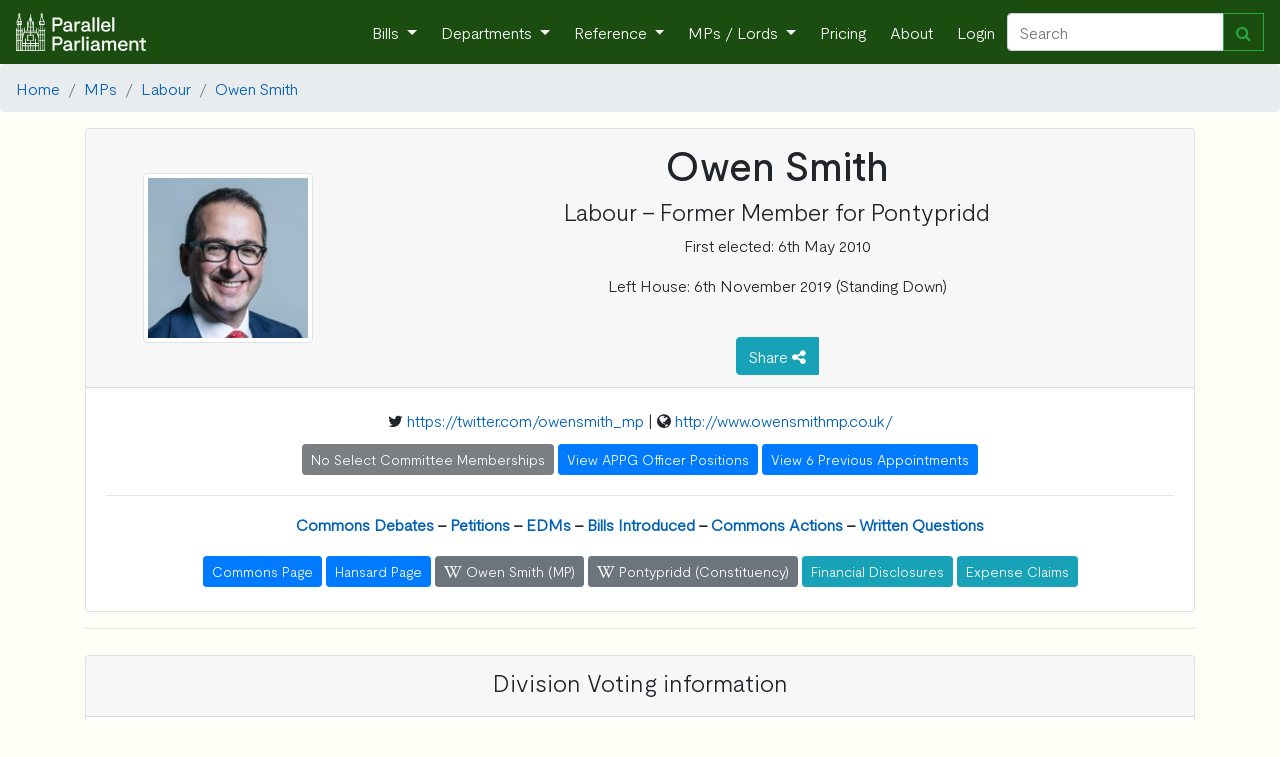

--- FILE ---
content_type: text/html; charset=utf-8
request_url: https://www.parallelparliament.co.uk/mp/owen-smith
body_size: 28255
content:
<!DOCTYPE html>
<html lang="en" xml:lang="en" xmlns= "http://www.w3.org/1999/xhtml">

  <head>
    
     <!-- Global site tag (gtag.js) - Google Analytics --> 
        <script async src="https://www.googletagmanager.com/gtag/js?id=G-RY8Y7C5VXS"></script>
        <script nonce="cUhyg/6VMwpeT8GmfGao3g==">
        window.dataLayer = window.dataLayer || [];
        function gtag(){dataLayer.push(arguments);}
        gtag('js', new Date());

        gtag('config', 'G-RY8Y7C5VXS');
        gtag('config', 'AW-16476037553');
        </script>
    
    
    <!-- Required meta tags -->
    <meta charset="utf-8">
    <meta name="viewport" content="width=device-width, initial-scale=1, shrink-to-fit=no">
    <meta http-equiv="Content-Language" content="en">
    <meta name="google" content="notranslate">
    
    <!-- Bootstrap CSS -->
    <link rel="stylesheet" href="https://stackpath.bootstrapcdn.com/bootstrap/4.3.1/css/bootstrap.min.css" integrity="sha384-ggOyR0iXCbMQv3Xipma34MD+dH/1fQ784/j6cY/iJTQUOhcWr7x9JvoRxT2MZw1T" crossorigin="anonymous">
    <link href="https://maxcdn.bootstrapcdn.com/font-awesome/4.7.0/css/font-awesome.min.css" rel="stylesheet">
    
    <link rel="stylesheet" href="/static/UK_Parliament/index.css">
    
    <title> 
Owen Smith
</title>
    <meta name="description" content="
    
        Owen Smith, Labour MP for Pontypridd
       
">
    
    <!-- generics -->
    <link rel="icon" href="/static/UK_Parliament/img/favicon-32x32.png" sizes="32x32">
    <link rel="icon" href="/static/UK_Parliament/img/favicon-16x16.png" sizes="16x16">
    <link rel="icon" href="/static/UK_Parliament/img/favicon.ico" type="x-icon" >
    <link rel="icon" href="/static/UK_Parliament/img/favicon.ico" type="image/png"> 

    <!-- Android -->
    <link rel="shortcut icon" sizes="192x192" href="/static/UK_Parliament/img/android-chrome-192x192.png">
    <link rel="shortcut icon" sizes="512x512" href="/static/UK_Parliament/img/android-chrome-512x512.png">
    
    <!-- iOS -->
    <link rel="apple-touch-icon" href="/static/UK_Parliament/img/apple-touch-icon.png">

    
    
    <script src="https://ajax.googleapis.com/ajax/libs/jquery/3.7.1/jquery.min.js"></script>
        
    <script src="https://cdn.jsdelivr.net/npm/bootstrap@4.6.1/dist/js/bootstrap.bundle.min.js" integrity="sha384-fQybjgWLrvvRgtW6bFlB7jaZrFsaBXjsOMm/tB9LTS58ONXgqbR9W8oWht/amnpF" crossorigin="anonymous"></script>
     

    
    <link href="https://cdn.jsdelivr.net/npm/bootstrap-icons@1.9.1/font/bootstrap-icons.css" media="all" rel="stylesheet">
<link href="https://cdn.jsdelivr.net/npm/eonasdan-bootstrap-datetimepicker@4.17.49/build/css/bootstrap-datetimepicker.min.css" media="all" rel="stylesheet">
<link href="https://cdn.jsdelivr.net/gh/monim67/django-bootstrap-datepicker-plus@5.0.2/src/bootstrap_datepicker_plus/static/bootstrap_datepicker_plus/css/datepicker-widget.css" media="all" rel="stylesheet">
<script src="https://cdn.jsdelivr.net/npm/moment@2.29.4/min/moment-with-locales.min.js"></script>
<script src="https://cdn.jsdelivr.net/npm/eonasdan-bootstrap-datetimepicker@4.17.49/build/js/bootstrap-datetimepicker.min.js"></script>
<script src="https://cdn.jsdelivr.net/gh/monim67/django-bootstrap-datepicker-plus@5.0.2/src/bootstrap_datepicker_plus/static/bootstrap_datepicker_plus/js/datepicker-widget.js"></script>


    
  </head>

<body>
    <!-- Navigation -->
    <nav class="navbar navbar-expand-sm navbar-dark">
        <a class="navbar-brand" href="/">
            <img  src="/static/UK_Parliament/PP_Logo_White.png" class="d-inline-block align-top" style="width: 130px;">
        </a>
        <button class="navbar-toggler" type="button" data-toggle="collapse" data-target="#navbarResponsive" aria-controls="navbarResponsive" aria-expanded="false" aria-label="Toggle navigation">
          <span class="navbar-toggler-icon"></span>
        </button>
        <div class="collapse navbar-collapse" id="navbarResponsive">
            <ul class="navbar-nav ml-auto">
                <li class="nav-item dropdown">
                        <a class="nav-link dropdown-toggle" href="#" id="navbarDropdown" role="button" data-toggle="dropdown" aria-haspopup="true" aria-expanded="false">
                      Bills
                    </a>
                    <div class="dropdown-menu" aria-labelledby="navbarDropdown">
                      <a class="dropdown-item" href="/bills">Live Bills</a>
                      <a class="dropdown-item" href="/bills/government">Government Bills</a>
                      <a class="dropdown-item" href="/bills/private-members">Private Members' Bills</a>
                      <a class="dropdown-item" href="/bills/enacted">Acts of Parliament Created</a>
                    </div>
                </li>
                <li class="nav-item dropdown">
                    <a class="nav-link dropdown-toggle" href="#" id="navbarDropdown" role="button" data-toggle="dropdown" aria-haspopup="true" aria-expanded="false">
                      Departments
                    </a>
                    <div class="dropdown-menu" aria-labelledby="navbarDropdown">
                        
                        <a class="dropdown-item" href="/dept/DBT">Department for Business and Trade</a>

                        <a class="dropdown-item" href="/dept/DCMS">Department for Culture, Media and Sport</a>
                        <a class="dropdown-item" href="/dept/DfE">Department for Education</a>
                        <a class="dropdown-item" href="/dept/DESNZ">Department for Energy Security & Net Zero</a>
                        <a class="dropdown-item" href="/dept/Defra">Department for Environment, Food and Rural Affairs</a>
                        <a class="dropdown-item" href="/dept/DHSC">Department of Health and Social Care</a>
                        
                        
                        <a class="dropdown-item" href="/dept/DfT">Department for Transport</a>
                        <a class="dropdown-item" href="/dept/DSIT">Department for Science, Innovation & Technology</a>
                        <a class="dropdown-item" href="/dept/DWP">Department for Work and Pensions</a>
                        
                        <a class="dropdown-item" href="/dept/cabinet-office">Cabinet Office</a>
                        <a class="dropdown-item" href="/dept/FCDO">Foreign, Commonwealth & Development Office</a>
                        <a class="dropdown-item" href="/dept/home-office">Home Office</a>
                        <a class="dropdown-item" href="/dept/leaders-office">Leader of the House</a>
                        <a class="dropdown-item" href="/dept/MOD">Ministry of Defence</a>
                        <a class="dropdown-item" href="/dept/MHCLG">Ministry of Housing, Communities and Local Government</a>
                        <a class="dropdown-item" href="/dept/MoJ">Ministry of Justice</a>
                        <a class="dropdown-item" href="/dept/NIO">Northern Ireland Office</a>
                        <a class="dropdown-item" href="/dept/scotland-office">Scotland Office</a>
                        <a class="dropdown-item" href="/dept/HMT">HM Treasury</a>
                        <a class="dropdown-item" href="/dept/wales-office">Wales Office</a>
                        <div class="dropdown-divider"></div>
                        <a class="dropdown-item" href="/dept/DFID">Department for International Development (Defunct) </a>
                        <a class="dropdown-item" href="/dept/DExEU">Department for Exiting the European Union (Defunct)</a>
                        <a class="dropdown-item" href="/dept/BEIS">Department for Business, Energy and Industrial Strategy (Defunct)</a>
                        <a class="dropdown-item" href="/dept/DepartmentforInternationalTrade">Department for International Trade (Defunct)</a>
                        
                        
                    </div>
                </li>
                <li class="nav-item dropdown">
                    <a class="nav-link dropdown-toggle" href="#" id="navbarDropdown" role="button" data-toggle="dropdown" aria-haspopup="true" aria-expanded="false">
                      Reference
                    </a>
                    <div class="dropdown-menu" aria-labelledby="navbarDropdown">
                        <a class="dropdown-item" href="/user-guide">User Guide</a>
                        <a class="dropdown-item" href="/stakeholders">Stakeholder Targeting</a>
                        <a class="dropdown-item" href="/datasets">Dataset Downloads</a>
                        <a class="dropdown-item" href="/APPGs">APPGs</a>
                        <a class="dropdown-item" href="/upcoming">Upcoming Events</a>
                        <a class="dropdown-item" href="/glossary">The Glossary</a>
                        <a class="dropdown-item" href="/constituency-changes">2024 General Election</a>
                        
                        <a class="dropdown-item" href="/know-that-face">Learn the faces of Parliament</a>
                        <div class="dropdown-divider"></div>
                        <a class="dropdown-item" href="/petitions/search">Petitions</a>
                        <a class="dropdown-item" href="/tweets/search">Tweets</a>
                        <a class="dropdown-item" href="/publications/search">Publications</a>
                        <a class="dropdown-item" href="/writtenanswers/search">Written Questions</a>
                        <a class="dropdown-item" href="/debates/search">Parliamentary Debates</a>
                        <a class="dropdown-item" href="/commonslibrary/search">Parliamentary Research</a>
                        <a class="dropdown-item" href="/non_dept_publications/search">Non-Departmental Publications</a>
                        <a class="dropdown-item" href="/secondarylegislation/search">Secondary Legislation</a>
                    </div>
                <li class="nav-item dropdown">
                        <a class="nav-link dropdown-toggle" href="#" id="navbarDropdown" role="button" data-toggle="dropdown" aria-haspopup="true" aria-expanded="false">
                          MPs / Lords </a>
                        <div class="dropdown-menu" aria-labelledby="navbarDropdown">
                            <a class="dropdown-item" href="/MPs">Members of Parliament</a>
                            <a class="dropdown-item" href="/Lords">Lords</a>
                        </div>
                </li>
                
                    <li class="nav-item">
                        <a class="nav-link" href="/pricing">Pricing</a>
                    </li>
                
                <li class="nav-item">
                    <a class="nav-link" href="/about">About</a>
                </li>
                
                <li class="nav-item">
                    <a class="nav-link"  href="/login">Login</a>
                
                </li>
            </ul>
            <form class="form-inline my-2 my-lg-0 navbar_autocomplete" action="/search" method='GET'>
                 <div class="input-group" style="width: 100%">
                    <input class="form-control" name="search_term" type="search" placeholder="Search" aria-label="Search" id="navbar_search" autocomplete="off" data-dropdown-id="navbar_dropdown">
                    <div class="input-group-append">
                        <button class="btn btn-outline-success" type="submit" ><i class="fa fa-search" aria-hidden="true"></i></button>
                    </div>
                    <div class=" navbar-dropdown dropdown-menu navbar-ac-results dropdown-menu-right" data-toggle="dropdown" data-autocomplete-url="/autocomplete/navbar" id="navbar_dropdown"></div>
                </div>
            </form>
            
        </div>
    </nav>

    

    
    
        
    
    
 
    
     
        
    



<nav aria-label="breadcrumb">
  <ol class="breadcrumb">
    <li class="breadcrumb-item"><a href="/" >Home</a></li>
    
       
        
            <li class="breadcrumb-item"><a href="/MPs">MPs</a></li>
            <li class="breadcrumb-item"><a href="/MPs#PartyLabour">Labour</a></li>
        
            <li class="breadcrumb-item"><a href="/mp/owen-smith">Owen Smith</a></li>
    

        
  </ol>
</nav>



<div class="container">
    <div class = "card pt-0 pb-0 pr-0 pl-0">
        <div class = "card-header text-center">
            

<div class ="row align-items-center">
    
        <div class = "col-sm-3">
            
                <img src="/static/UK_Parliament/img/mp_images/lo-res/4042-15x15lores.jpg" alt="Owen Smith Portrait" class="img-thumbnail" style="width:170px;height:170px;" >
            
        </div>
        <div class = "col-sm-9">
    
        <h1>Owen Smith</h1>

        <h4>Labour - Former Member for Pontypridd</h4>
        

        
        
            <p>First elected: 6th May 2010</p>
        
        
        
            <p>Left House: 6th November 2019 (Standing Down)</p>
        
        
        
        <br/>
        <div class="btn-group">
    <a data-toggle="dropdown" class="btn btn-info" style="color:white;">
         Share <i class="fa fa-share-alt fa-inverse"></i>
    </a>
    <div class="dropdown-menu text-center">
        <span>
            <a data-original-title="Twitter" rel="tooltip"  href="https://twitter.com/intent/tweet?url=https://www.parallelparliament.co.uk/mp/owen-smith" class="btn btn-twitter" >
                <i class="fa fa-twitter fa-lg"></i>
            </a>

            <a data-original-title="Facebook" rel="tooltip"  href="https://www.facebook.com/sharer.php?u=https://www.parallelparliament.co.uk/mp/owen-smith" class="btn btn-facebook">
                <i class="fa fa-facebook fa-lg"></i>
            </a>

            <a data-original-title="LinkedIn" rel="tooltip"  href="https://www.linkedin.com/shareArticle?mini=true&url=https://www.parallelparliament.co.uk/mp/owen-smith" class="btn btn-linkedin mt-1">
                <i class="fa fa-linkedin fa-lg"></i>
            </a>

            <a  data-original-title="Email" rel="tooltip" href="mailto:?body=https://www.parallelparliament.co.uk/mp/owen-smith" class="btn btn-mail mt-1">
                <i class="fa fa-envelope fa-lg"></i>
            </a>
            <button type="button" class=" mt-1 btn btn-primary click_copy" link-name='https://www.parallelparliament.co.uk/mp/owen-smith'>Copy Link</button>
        </span>        
    </div>
</div>

    </div>
</div>
        </div>
        <div class = "card-body ">
            


 <div class = "row">
    <div class="col-sm-12 text-center mt-0">
        <i class="fa fa-twitter"></i>  <a href ="https://twitter.com/owensmith_mp">https://twitter.com/owensmith_mp</a> | <i class="fa fa-globe"></i> <a href = "http://www.owensmithmp.co.uk/">http://www.owensmithmp.co.uk/</a>
    </div>
 </div>
 <div class = "row mb-2 mt-2"> 
     <div class = "col-sm-12 text-center">
         <div id="accordion">
             
                 <button href="#" class="btn btn-sm btn-dark disabled mt-1 mb-1" role="button" aria-disabled="true">No Select Committee Memberships</button>
                                     
             
                 <button class="btn btn-primary btn-sm mt-1 mb-1" data-toggle="collapse" data-target="#collapseTwo" aria-expanded="true" aria-controls="collapseTwo">
                    
                        View APPG Officer Positions
                    
                 </button>
                   
            
                 <button class="btn btn-primary btn-sm mt-1 mb-1" data-toggle="collapse" data-target="#collapseThree" aria-expanded="true" aria-controls="collapseTwo">
                     View 6 Previous Appointments
                 </button>
                       
             
             <div id="collapseOne" class="collapse" aria-labelledby="headingOne" data-parent="#accordion">
                 
             </div>
             <div id="collapseTwo" class="collapse" aria-labelledby="headingOne" data-parent="#accordion">
                 <div class = "row mt-3">
                     <div class="col-sm-12 text-center mb-3">
                         
                             <i>Owen Smith is not an officer of any APPGs</i>
                         
                         
                             <i>Owen Smith is not a member of any APPGs</i>
                         

                         
                             <h6 class="mt-2"><b>6 Former APPG Officer Positions</b></h6>
                             
                                 
                                     <a href = "/APPG/angling">Angling</a>,
                                 
                             
                                 
                                     <a href = "/APPG/electoral-campaigning-transparency">Electoral Campaigning Transparency</a>,
                                 
                             
                                 
                                     <a href = "/APPG/folic-acid-fortification">Folic Acid Fortification</a>,
                                 
                             
                                 
                                     <a href = "/APPG/surgical-mesh-implants">Surgical Mesh Implants</a>,
                                 
                             
                                 
                                     <a href = "/APPG/swimming">Swimming</a>,
                                 
                             
                                 
                                     <a href = "">Uganda</a>
                                 
                             
                         
                     </div>
                 </div>
             </div>
             <div id="collapseThree" class="collapse" aria-labelledby="headingOne" data-parent="#accordion">
                 <div class = "row mt-3">
                     <div class="col-sm-12 text-center mb-3">
                         
                             
                                <div class = "row">

                                    <div class = "col-sm-9 ">
                                        <b>International Trade Committee</b>
                                    </div>
                                    <div class = "col-sm-3 text-left">
                                        25th Mar 2019 - 6th Nov 2019
                                    </div>
                                </div>
                             
                                <div class = "row">

                                    <div class = "col-sm-9 ">
                                        <b>Shadow Secretary of State for Northern Ireland</b>
                                    </div>
                                    <div class = "col-sm-3 text-left">
                                        14th Jun 2017 - 23rd Mar 2018
                                    </div>
                                </div>
                             
                                <div class = "row">

                                    <div class = "col-sm-9 ">
                                        <b>Shadow Secretary of State for Work and Pensions</b>
                                    </div>
                                    <div class = "col-sm-3 text-left">
                                        14th Sep 2015 - 27th Jun 2016
                                    </div>
                                </div>
                             
                                <div class = "row">

                                    <div class = "col-sm-9 ">
                                        <b>Shadow Secretary of State for Wales</b>
                                    </div>
                                    <div class = "col-sm-3 text-left">
                                        14th May 2012 - 14th Sep 2015
                                    </div>
                                </div>
                             
                                <div class = "row">

                                    <div class = "col-sm-9 ">
                                        <b>Welsh Affairs Committee</b>
                                    </div>
                                    <div class = "col-sm-3 text-left">
                                        12th Jul 2010 - 28th Nov 2011
                                    </div>
                                </div>
                             
                                <div class = "row">

                                    <div class = "col-sm-9 ">
                                        <b>Shadow Minister (Wales)</b>
                                    </div>
                                    <div class = "col-sm-3 text-left">
                                        8th Oct 2010 - 7th Oct 2011
                                    </div>
                                </div>
                             
                         
                     </div>
                 </div>
             </div>
         </div>
     </div>
 </div>
 <hr>

 
 <div class = "row"> 
     <div class = "col-sm-12 text-center">
         <p><b>
             
                 <a href="#comdeb">Commons Debates</a> - 
                 <a href="#petdeb">Petitions</a> -
                 <a href="#edms">EDMs</a> -
                 <a href="#comsinit">Bills Introduced</a> -
                 <a href="#comsinit">Commons Actions</a> -
                 <a href="#writquest">Written Questions</a>
             
             </b>
         </p>
     </div>
 </div>

 <div class = "row">
     <div class="col-sm-12 text-center">
             <a class="btn btn-primary btn-sm mb-1 mt-1" href ="https://members.parliament.uk/member/4042/contact" role="button">Commons Page</a>
             <a class="btn btn-primary btn-sm mb-1 mt-1" href ="https://hansard.parliament.uk/search/MemberContributions?house=Commons&amp;memberId=4042" role="button">Hansard Page</a>
             
                 <a class="btn btn-secondary btn-sm mb-1 mt-1" href ="https://en.wikipedia.org/wiki/Owen_Smith" role="button"> <i class="fa fa-wikipedia-w"></i> Owen Smith (MP) </a>
             
             
                 <a class="btn btn-secondary btn-sm mb-1 mt-1" href ="https://en.wikipedia.org/wiki/Pontypridd_(UK_Parliament_constituency)" role="button"><i class="fa fa-wikipedia-w"></i> Pontypridd (Constituency)</a>
             
             
                 <a class="btn btn-info btn-sm mb-1 mt-1" href ="/mp/owen-smith/financial-disclosure" role="button"> Financial Disclosures </a>
                 <a class="btn btn-info btn-sm mb-1 mt-1" href ="/mp/owen-smith/expenses" role="button"> Expense Claims </a>
             
         
     </div>
 </div>
        </div>
    </div>
    <hr>

    
    



    <link rel="stylesheet" href="/static/file_icons/file-icon-vivid.min.css">




<script src="/static/js/submissions/submissions_activate.js"></script>

    
    
 
    

<a id="division"></a>
<div class = "row">
    <div class="col-sm-12 ">
        <div class="card pt-0 pb-0 pl-0 pr-0">    
            <div class ="card-header text-center">
                <h4>Division Voting information </h4>
            </div>
            <div class ="card-body text-center">
                    
                 Owen Smith has voted in 1517 divisions, and 
                
                
                    8 times against the majority of their Party.</p>
                
                
                  <button class="btn btn-primary" type="button" data-toggle="collapse" data-target="#divisions" aria-expanded="false" aria-controls="divisions">
                    View Rebellions
                  </button>
                    <div class="collapse pt-2" id="divisions">
                        
                            <div class = "row text-center">
                                <div class = "col-sm-12">
                                    <a href="https://hansard.parliament.uk/Commons/2019-10-29/division/0D0B7BF8-B60B-41E9-BF12-1460D6A17855/EarlyParliamentaryGeneralElectionBill?outputType=Names"><b>29 Oct 2019 - Early Parliamentary General Election Bill</b></a> - <a href="https://hansard.parliament.uk/Commons/2019-10-29/debates/663DAF1C-CCE3-4E0E-BE8A-687643A76309/EarlyParliamentaryGeneralElectionBill#division-26742"><b>View Vote Context</b></a><br/> 
                                    <i><b>Owen Smith voted No</b>
                                    
                                        - against a party majority
                                        
                                     
                                    and against the House
                                    
                                    
                                        <br/>One of <b>11</b> Labour No votes vs <b>127</b> Labour Aye votes
                                    
                                        <br/>Tally: Ayes - 438 Noes - 20
                                    </i>
                                </div>
                            </div>
                        
                            <div class = "row text-center">
                                <div class = "col-sm-12">
                                    <a href="https://hansard.parliament.uk/Commons/2019-04-01/division/0D8AF812-3A59-4526-B203-8FAA417572DC/EUWithdrawalAndFutureRelationship(Votes)?outputType=Names"><b>1 Apr 2019 - EU: Withdrawal and Future  Relationship (Votes)</b></a> - <a href="https://hansard.parliament.uk/Commons/2019-04-01/debates/1904022000002/EUWithdrawalAndFutureRelationship(Votes)#division-25614"><b>View Vote Context</b></a><br/> 
                                    <i><b>Owen Smith voted No</b>
                                    
                                        - against a party majority
                                        
                                     
                                    and in line with the House
                                    
                                    
                                        <br/>One of <b>10</b> Labour No votes vs <b>230</b> Labour Aye votes
                                    
                                        <br/>Tally: Ayes - 273 Noes - 276
                                    </i>
                                </div>
                            </div>
                        
                            <div class = "row text-center">
                                <div class = "col-sm-12">
                                    <a href="https://hansard.parliament.uk/Commons/2019-04-01/division/94E505BD-9900-4BCA-87A4-14FB9F47E0A9/EUWithdrawalAndFutureRelationship(Votes)?outputType=Names"><b>1 Apr 2019 - EU: Withdrawal and Future  Relationship (Votes)</b></a> - <a href="https://hansard.parliament.uk/Commons/2019-04-01/debates/1904022000002/EUWithdrawalAndFutureRelationship(Votes)#division-25615"><b>View Vote Context</b></a><br/> 
                                    <i><b>Owen Smith voted No</b>
                                    
                                        - against a party majority
                                        
                                     
                                    and in line with the House
                                    
                                    
                                        <br/>One of <b>25</b> Labour No votes vs <b>185</b> Labour Aye votes
                                    
                                        <br/>Tally: Ayes - 261 Noes - 282
                                    </i>
                                </div>
                            </div>
                        
                            <div class = "row text-center">
                                <div class = "col-sm-12">
                                    <a href="https://hansard.parliament.uk/Commons/2019-03-27/division/1E15B209-2506-4E6B-9F5A-C589E3FF1C9B/EUWithdrawalAndFutureRelationshipVotes?outputType=Names"><b>27 Mar 2019 - EU: Withdrawal and Future  Relationship Votes</b></a> - <a href="https://hansard.parliament.uk/Commons/2019-03-27/debates/19032815000001/EUWithdrawalAndFutureRelationshipVotes#division-25560"><b>View Vote Context</b></a><br/> 
                                    <i><b>Owen Smith voted No</b>
                                    
                                        - against a party majority
                                        
                                     
                                    and in line with the House
                                    
                                    
                                        <br/>One of <b>42</b> Labour No votes vs <b>143</b> Labour Aye votes
                                    
                                        <br/>Tally: Ayes - 188 Noes - 283
                                    </i>
                                </div>
                            </div>
                        
                            <div class = "row text-center">
                                <div class = "col-sm-12">
                                    <a href="https://hansard.parliament.uk/Commons/2017-02-08/division/061FB1D9-93E5-4437-9E07-1ADE0D8A1A14/EuropeanUnion(NotificationOfWithdrawal)Bill?outputType=Names"><b>8 Feb 2017 - European Union (Notification of Withdrawal) Bill</b></a> - <a href="https://hansard.parliament.uk/Commons/2017-02-08/debates/B9545C0C-B593-43E4-A12E-2AD5D47DEFE4/EuropeanUnion(NotificationOfWithdrawal)Bill#division-9633"><b>View Vote Context</b></a><br/> 
                                    <i><b>Owen Smith voted No</b>
                                    
                                        - against a party majority
                                        
                                     
                                    and against the House
                                    
                                    
                                        <br/>One of <b>42</b> Labour No votes vs <b>163</b> Labour Aye votes
                                    
                                        <br/>Tally: Ayes - 496 Noes - 111
                                    </i>
                                </div>
                            </div>
                        
                            <div class = "row text-center">
                                <div class = "col-sm-12">
                                    <a href="https://hansard.parliament.uk/Commons/2017-02-08/division/0293BE52-2603-4E5C-BAE3-C03D371FB92C/EuropeanUnion(NotificationOfWithdrawal)Bill?outputType=Names"><b>8 Feb 2017 - European Union (Notification of Withdrawal) Bill</b></a> - <a href="https://hansard.parliament.uk/Commons/2017-02-08/debates/B9545C0C-B593-43E4-A12E-2AD5D47DEFE4/EuropeanUnion(NotificationOfWithdrawal)Bill#division-9636"><b>View Vote Context</b></a><br/> 
                                    <i><b>Owen Smith voted No</b>
                                    
                                        - against a party majority
                                        
                                     
                                    and against the House
                                    
                                    
                                        <br/>One of <b>52</b> Labour No votes vs <b>161</b> Labour Aye votes
                                    
                                        <br/>Tally: Ayes - 494 Noes - 122
                                    </i>
                                </div>
                            </div>
                        
                            <div class = "row text-center">
                                <div class = "col-sm-12">
                                    <a href="https://hansard.parliament.uk/Commons/2017-02-01/division/43D8AC50-30D9-4CF0-8DCD-83439022CBB1/EuropeanUnion(NotificationOfWithdrawal)Bill?outputType=Names"><b>1 Feb 2017 - European Union (Notification of Withdrawal) Bill</b></a> - <a href="https://hansard.parliament.uk/Commons/2017-02-01/debates/5B0251FC-94E6-4216-8830-4F85E0EC2250/EuropeanUnion(NotificationOfWithdrawal)Bill#division-8551"><b>View Vote Context</b></a><br/> 
                                    <i><b>Owen Smith voted No</b>
                                    
                                        - against a party majority
                                        
                                     
                                    and against the House
                                    
                                    
                                        <br/>One of <b>47</b> Labour No votes vs <b>166</b> Labour Aye votes
                                    
                                        <br/>Tally: Ayes - 498 Noes - 114
                                    </i>
                                </div>
                            </div>
                        
                            <div class = "row text-center">
                                <div class = "col-sm-12">
                                    <a href="https://hansard.parliament.uk/Commons/2015-09-11/division/15091126001423/AssistedDying(No2)Bill?outputType=Names"><b>11 Sep 2015 - Assisted Dying (No. 2) Bill</b></a> - <a href="https://hansard.parliament.uk/Commons/2015-09-11/debates/15091126000003/AssistedDying(No2)Bill#division-1591"><b>View Vote Context</b></a><br/> 
                                    <i><b>Owen Smith voted Aye</b>
                                    
                                        - against a party majority
                                        
                                     
                                    and against the House
                                    
                                    
                                        <br/>One of <b>73</b> Labour Aye votes vs <b>91</b> Labour No votes
                                    
                                        <br/>Tally: Ayes - 118 Noes - 330
                                    </i>
                                </div>
                            </div>
                        
                    </div>
                
            </div>
            <a href="/mp/owen-smith/divisionvote" class="btn btn-info btn-sm" class="card-link"> View All Owen Smith Division Votes</a>            
        </div>
        
    </div>
</div>


    <hr>
    

<a id="comdeb"></a>
<div class = "row">
    <div class="col-sm-12 ">
        <div class = "card pt-0 pb-0 pr-0 pl-0">
            <h3 class="card-header text-center mb-1"> 
            
                All Debates</h3>
            
            <div class ="card-body">
                <div class = "row">
                    <div class="col-sm-12">
                        <p>Speeches made during Parliamentary debates are recorded in Hansard. For ease of browsing we have grouped debates into individual, departmental and legislative categories.</p> 
                    </div>
                </div>
                
                <div class = "row">
                    <div class="col-sm-4 text-center">
                        <div class = "card pt-0 pb-0 pr-0 pl-0">
                            <h5 class="card-header text-center mb-1">
                                <b>Sparring Partners</b></h5>
                            
                                <div class="card-body">
                                    
                                         <div class="row pb-2">
    <div class="col-sm-12 text-center">
        
            
            
                
                    <a  href = "/mp/owen-smith/vs/david-jones/parliament/2024" role="button"> <b>David Jones (Conservative)</b> </a><br/>
                
            
        

            
            <small>(85 debate interactions)</small>

        
    </div>
</div>                 
                                    
                                         <div class="row pb-2">
    <div class="col-sm-12 text-center">
        
            
            
                
                    <a  href = "/mp/owen-smith/vs/alun-cairns/parliament/2024" role="button"> <b>Alun Cairns (Conservative)</b> </a><br/>
                
            
        

            
            <small>(61 debate interactions)</small>

        
    </div>
</div>                 
                                    
                                         <div class="row pb-2">
    <div class="col-sm-12 text-center">
        
            
            
                
                    <a  href = "/mp/owen-smith/vs/david-gauke/parliament/2024" role="button"> <b>David Gauke (Independent)</b> </a><br/>
                
            
        

            
            <small>(46 debate interactions)</small>

        
    </div>
</div>                 
                                    
                                </div>
                            
                            
                                <a href="/mp/owen-smith/sparring-partners" class="btn btn-info btn-sm" class="card-link"> View All Sparring Partners</a>
                            
                        </div>
                    </div>
                    <div class="col-sm-4 text-center">
                        <div class = "card pt-0 pb-0 pr-0 pl-0">
                            <h5 class="card-header text-center mb-1">
                                <b>Department Debates</b></h5>
                                 
                                    
                                        
    <div class="row pb-2">
        <div class="col-sm-12 text-center">
            
                
                    <a href = "/mp/owen-smith/dept-debates/hm-treasury/parliament/2024"> <b>HM Treasury</b></a><br/>
            
            
            <small>(377 debate contributions)</small>
        </div>
    </div>


                                    
                                        
    <div class="row pb-2">
        <div class="col-sm-12 text-center">
            
                
                    <a href = "/mp/owen-smith/dept-debates/wales-office/parliament/2024"> <b>Wales Office</b></a><br/>
            
            
            <small>(176 debate contributions)</small>
        </div>
    </div>


                                    
                                        
    <div class="row pb-2">
        <div class="col-sm-12 text-center">
            
                
                    <a href = "/mp/owen-smith/dept-debates/NIO/parliament/2024"> <b>Northern Ireland Office</b></a><br/>
            
            
            <small>(118 debate contributions)</small>
        </div>
    </div>


                                    
                                        
    <div class="row pb-2">
        <div class="col-sm-12 text-center">
            
                
                    <a href = "/mp/owen-smith/dept-debates/DHSC/parliament/2024"> <b>Department of Health and Social Care</b></a><br/>
            
            
            <small>(99 debate contributions)</small>
        </div>
    </div>


                                    
                                
                                
                                    <a href="/mp/owen-smith/department-debates" class="btn btn-info btn-sm" class="card-link"> View All Department Debates</a>
                                
                                
                        </div>
                    </div>
                    <div class="col-sm-4 text-center">
                        <div class = "card pt-0 pb-0 pr-0 pl-0">
                            <h5 class="card-header text-center mb-1">
                                <b>Legislation Debates</b></h5>
                            
                                
                                    
<div class = "row pb-2">
    <div class = "col-sm-12">
        
            <a href = "/mp/owen-smith/bill/2017-19/northernirelandbudget"> <b>Northern Ireland Budget Act 2017</b></a> <br/><small>(14,448 words contributed)</small>
        
    </div>
</div>
                                
                                    
<div class = "row pb-2">
    <div class = "col-sm-12">
        
            <a href = "/mp/owen-smith/bill/2017-19/northernirelandbudgetanticipationandadjustments"> <b>Northern Ireland Budget (Anticipation and Adjustments) Act 2018</b></a> <br/><small>(5,526 words contributed)</small>
        
    </div>
</div>
                                
                                    
<div class = "row pb-2">
    <div class = "col-sm-12">
        
            <a href = "/mp/owen-smith/bill/2017-19/northernirelandexecutiveformation"> <b>Northern Ireland (Executive Formation) Act 2019</b></a> <br/><small>(5,187 words contributed)</small>
        
    </div>
</div>
                                
                                    
<div class = "row pb-2">
    <div class = "col-sm-12">
        
            <a href = "/mp/owen-smith/bill/2017-19/northernirelandexecutiveformationetc"> <b>Northern Ireland (Executive Formation etc) Act 2019</b></a> <br/><small>(5,187 words contributed)</small>
        
    </div>
</div>
                                
                                
                                
                                    <a href="/mp/owen-smith/bill-debates" class="btn btn-info btn-sm" class="card-link"> View All Legislation Debates</a>
                                
                                
                                
                            
                        </div>
                    </div>
                </div>
            </div>
            
                <a href="/mp/owen-smith/debates" class="btn btn-info btn-sm" class="card-link">View all Owen Smith's debates</a>
                
            
            
        </div>
    </div>
</div>
    

    
    
        
        <a id="edms"></a>
            <div class = "row">
    <div class="col-sm-12 text-center">
        <div class = "card pt-0 pb-0 pr-0 pl-0">
            <div class = "card-header text-center">
                <h4>Latest EDMs signed by Owen Smith </h4>
            </div>
            <div class = "card-body text-center">
                
                    
                        <div class ="row border-bottom">
    <div class ='col-sm-3'>
        15th October 2019</b>
    </div>
    <div class ="col-sm-6">
        
            <b><a href="https://www.parallelparliament.co.uk">Owen Smith</a> signed this EDM on Thursday 24th October 2019</b><br/>
        
        <a href=""><h4><b>Fair pay and treatment of outsourced staff at Northwick Park Hospital</b></h4></a>
        <b>Tabled by: </b>
        <a href="https://www.parallelparliament.co.uk"><b>Gareth Thomas</b></a> (Labour (Co-op) - Harrow West)</b><br/>
        That this House expresses concern that many of the 400 outsourced catering, porters, cleaners and ward hostesses employed by Medirest, which is part of the Compass Group, at Northwick Park Hospital in Harrow are being paid £8.21 an hour rather than the Living Wage Foundation rate of £9 an hour …
    </div>
    <div class ="col-sm-3">
         <b>32 signatures</b><br/>
        (<i>Most recent: 24 Oct 2019</i>)<br/>
        <b>Signatures by party:</b><br/>
        Labour: 28<br/>Independent: 2<br/>Scottish National Party: 2<br/>
    </div>
</div>
        
                    
                        <div class ="row border-bottom">
    <div class ='col-sm-3'>
        15th July 2019</b>
    </div>
    <div class ="col-sm-6">
        
            <b><a href="https://www.parallelparliament.co.uk">Owen Smith</a> signed this EDM on Monday 15th July 2019</b><br/>
        
        <a href=""><h4><b>ENGLAND CRICKET WORLD CUP 2019 CHAMPIONS</b></h4></a>
        <b>Tabled by: </b>
        <a href="https://www.parallelparliament.co.uk"><b>Jo Stevens</b></a> (Labour - Cardiff East)</b><br/>
        That this House applauds the victory by the men&#x27;s England and Wales cricket team at the final of the lnternational Cricket Council&#x27;s World Cup held at Lords; notes that it is the first men&#x27;s England cricket team to win an ICC World Cup in any format; congratulates the team on …
    </div>
    <div class ="col-sm-3">
         <b>36 signatures</b><br/>
        (<i>Most recent: 24 Jul 2019</i>)<br/>
        <b>Signatures by party:</b><br/>
        Labour: 30<br/>Conservative: 3<br/>Democratic Unionist Party: 1<br/>Scottish National Party: 1<br/>Independent: 1<br/>
    </div>
</div>
        
                    
  
                
            </div>
            
                <a href="/mp/owen-smith/EDMs" class="btn btn-info btn-sm" class="card-link"> View All Owen Smith's signed Early Day Motions</a>
            
        </div>
    </div>          
</div>

    

    
    <hr>
    <a id="comsinit"></a>
        <div class="card pt-0 pb-0 pl-0 pr-0">
    <div class="card-header text-center">
        
            <h4>Commons initiatives</h4>
        
    </div>
    <div class="card-body">
        <div class = "row">
            <div class="col-sm-12 text-center">
                <p>These initiatives were driven by Owen Smith, and are more likely to reflect personal policy preferences.</p>
                
                    <p>MPs who are act as Ministers or Shadow Ministers are generally restricted from performing Commons initiatives other than Urgent Questions.</p>
                
                <hr>
            </div>
        </div>
        <div class = "row">
            <div class="col-sm-12">
                
                    
    <div class="card pt-0 pb-0 pl-0 pr-0">               
        <div class = "card-header text-center">
            <h4><b>2</b> Urgent Questions tabled by Owen Smith</h4>
        </div>
        <div class="card-body pt-0 pb-0">
            
                
    <div class ="row border-bottom align-items-center pt-1  pb-1">

    <div class ="col-sm-4">
        Wednesday 2nd March 2016
    </div>

    <div class ="col-sm-8">
        
            <a href="/mp/owen-smith/debate/Commons/2016-03-02/debates/16030275000005/StatePensionAge"><b>State Pension Age</b></a>
        
    </div>
</div>
            
                
    <div class ="row">

    <div class ="col-sm-4">
        Thursday 28th January 2016
    </div>

    <div class ="col-sm-8">
        
            <a href="/mp/owen-smith/debate/Commons/2016-01-28/debates/16012841000005/Under-OccupancyPenalty"><b>Under-occupancy Penalty</b></a>
        
    </div>
</div>
                 
        </div>
    </div>

                    
    <div class = "card-title text-center">
        <h3><b>1</b> Adjournment Debate led by Owen Smith</h3>
    </div>
    <div class="card-body">
        
            
    <div class ="row">

    <div class ="col-sm-4">
        Tuesday 12th February 2019
    </div>

    <div class ="col-sm-8">
        
            <a href="/mp/owen-smith/debate/Commons/2019-02-12/debates/3F8357AD-8854-45F8-AD18-C79C720E8276/LicensingOfMedicalDevices"><b> Licensing of Medical Devices</b></a>
        
    </div>
</div>
        
    </div>

                
                
     <div class="col-sm-12 text-center">
         <p><b>Owen Smith has not introduced any legislation before Parliament</b></p>
     </div>
 
                <div class="col-sm-12 text-center">
    
        <h3><b>1</b> Bill co-sponsored by Owen Smith</h3>
        
            <p><a href="/bills/2017-19/marriagesamesexcouplesnorthernirelandno2">Marriage (Same Sex Couples) (Northern Ireland) (No.2) Bill 2017-19</a><br/> <b><small>Sponsor - <a href="/mp/conor-mcginn">Conor McGinn (Ind)</small></b></a></p>
        
    
</div>    
            </div>
        </div>
    </div>
</div>

    <hr>
    
    <a id="writquest"></a>
    <div class = "row">
    <div class="col-sm-12">
        
            <div class="card pt-0 pb-0 pr-0 pl-0">
                <div class = "card-header text-center">
                    <h3>Latest 50</b> Written Questions</h3>
                    
                    <a href = "/mp/owen-smith/writtenanswers">(View all written questions)</a>
                </div>
                <div class = "card-body text-center pb-0">
                    Written Questions can be tabled by MPs and Lords to request specific information information on the work, policy and activities of a Government Department
                </div>
                <div class = "card-body">
                    
                        
                        
                            <div class = "card pt-0 pb-0 pr-0 pl-0">
                            
                                <div class="card-header text-center">
                                    
                                            <h5>5 Other Department Questions</h5>

                                    
                                </div>
                                
                                <div class ="card-body">
                                    
                                        
                                            
                                                <div class ="row">
                                            
                                             

    <div class="col-sm-2 text-left">
        3rd Nov 2015
    </div>
    <div class="col-sm-2">
        <a href ="/question/14535/pay"><b>Pay</b></a>
    </div>
    <div class="col-sm-8">
        To ask the Secretary of State for Business, Innovation and Skills, what estimate he has made of the likely change in the pay gap between workers under and over 25 and those older than 25 over the course of the 2015 Parliament.
    </div>

</div>
<div class = "row text-right">
    <div class = "col-sm-12">
        <a data-toggle="collapse" href="#q375895" aria-expanded="false" aria-controls="q375895"> <i class="fa fa-caret-down" aria-hidden="true"></i> Show Answer</a>
    </div>
</div>

<div class="collapse pt-2" id="q375895">
    <hr>
    <div class = "row">
        <div class="col-sm-12"> 
            <p>The National Minimum Wage rate structure provides different rates according to age and the National Living Wage will apply to those aged 25 and over. The Low Pay Commission will continue to monitor, evaluate and review pay conditions for younger workers when it makes recommendations for future changes to the National Minimum Wage and National Living Wage.</p>
        </div>
    </div>
    <div class = "row pb-1">
        <div class="col-sm-12 text-left">
             
             <a href = "/mp/nick-boles"><b>Nick Boles</b></a> 


             
        </div>
    </div>
</div>
                                            
                                        
                                        
                                        
                                        
                                    
                                        
                                            
                                                <div class ="row border-top align-items-center pb-1 pt-1">
                                            
                                             

    <div class="col-sm-2 text-left">
        13th Oct 2015
    </div>
    <div class="col-sm-2">
        <a href ="/question/11770/minimum-wage-productivity"><b>Minimum Wage: Productivity</b></a>
    </div>
    <div class="col-sm-8">
        To ask the Secretary of State for Business, Innovation and Skills, what assessment the Government has made of the potential effect on productivity of increasing the minimum wage.
    </div>

</div>
<div class = "row text-right">
    <div class = "col-sm-12">
        <a data-toggle="collapse" href="#q373802" aria-expanded="false" aria-controls="q373802"> <i class="fa fa-caret-down" aria-hidden="true"></i> Show Answer</a>
    </div>
</div>

<div class="collapse pt-2" id="q373802">
    <hr>
    <div class = "row">
        <div class="col-sm-12"> 
            <p>The Government will publish a full Impact Assessment alongside draft regulations to implement the National Living Wage.</p><p>As noted in Summer Budget 2015, at a firm level there is some evidence that previous increases in minimum wages in low paying firms may have been associated with increases in productivity.</p><p>Additionally, the Office for Budget Responsibility has published an estimate of the aggregate impact on productivity due to compositional change in the economy. They estimate an increase in hourly productivity in 2020 of 0.3 percentage points through this mechanism.</p>
        </div>
    </div>
    <div class = "row pb-1">
        <div class="col-sm-12 text-left">
             
             <a href = "/mp/nick-boles"><b>Nick Boles</b></a> 


             
        </div>
    </div>
</div>
                                            
                                        
                                        
                                        
                                        
                                    
                                        
                                            
                                                <div class ="row border-top align-items-center pb-1 pt-1">
                                            
                                             

    <div class="col-sm-2 text-left">
        13th Oct 2015
    </div>
    <div class="col-sm-2">
        <a href ="/question/11768/young-people-pay"><b>Young People: Pay</b></a>
    </div>
    <div class="col-sm-8">
        To ask the Secretary of State for Business, Innovation and Skills, what steps his Department is taking to improve rates of pay for people aged under 25.
    </div>

</div>
<div class = "row text-right">
    <div class = "col-sm-12">
        <a data-toggle="collapse" href="#q373891" aria-expanded="false" aria-controls="q373891"> <i class="fa fa-caret-down" aria-hidden="true"></i> Show Answer</a>
    </div>
</div>

<div class="collapse pt-2" id="q373891">
    <hr>
    <div class = "row">
        <div class="col-sm-12"> 
            <p>The priority for younger workers is to gain skills and experience and to secure work. This is already reflected in the National Minimum Wage rate structure, where the youth rate is currently £1.40 lower than the adult rate. This reflects that wages tend to increase through the early 20s, as workers gain more experience. Youth unemployment is higher compared to those over 25.</p><p>The wages of younger workers will continue to be underpinned by the National Minimum Wage as recommended by the Low Pay Commission at the highest possible level without affecting employment.</p>
        </div>
    </div>
    <div class = "row pb-1">
        <div class="col-sm-12 text-left">
             
             <a href = "/mp/nick-boles"><b>Nick Boles</b></a> 


             
        </div>
    </div>
</div>
                                            
                                        
                                        
                                        
                                        
                                    
                                        
                                            
                                                <div class ="row border-top align-items-center pb-1 pt-1">
                                            
                                             

    <div class="col-sm-2 text-left">
        14th Jul 2015
    </div>
    <div class="col-sm-2">
        <a href ="/question/7010/department-for-business-innovation-and-skills"><b>Department for Business, Innovation and Skills: Tobacco</b></a>
    </div>
    <div class="col-sm-8">
        To ask the Secretary of State for Business, Innovation and Skills, how many times (a) he and (b) other Ministers in his Department met employees or third-party representatives of tobacco companies in (i) 2013, (ii) 2014 and (iii) 2015.
    </div>

</div>
<div class = "row text-right">
    <div class = "col-sm-12">
        <a data-toggle="collapse" href="#q295089" aria-expanded="false" aria-controls="q295089"> <i class="fa fa-caret-down" aria-hidden="true"></i> Show Answer</a>
    </div>
</div>

<div class="collapse pt-2" id="q295089">
    <hr>
    <div class = "row">
        <div class="col-sm-12"> 
            <p><strong> </strong></p><p> </p><p>Details of Ministers’ meetings with external organisations are published quarterly on the Gov.uk website:</p><p> </p><p> </p><p> </p><p><a href="https://www.gov.uk/government/publications?departments%5B%5D=department-for-business-innovation-skills&amp;publication_type=transparency-data" target="_blank">https://www.gov.uk/government/publications?departments%5B%5D=department-for-business-innovation-skills&amp;publication_type=transparency-data</a></p><p> </p><p> </p><p> </p><p> </p><p> </p><p><strong> </strong></p><p> </p>
        </div>
    </div>
    <div class = "row pb-1">
        <div class="col-sm-12 text-left">
             
             <a href = "/mp/george-freeman"><b>George Freeman</b></a> 


             
        </div>
    </div>
</div>
                                            
                                        
                                        
                                        
                                        
                                    
                                        
                                            
                                                <div class ="row border-top align-items-center pb-1 pt-1">
                                            
                                             

    <div class="col-sm-2 text-left">
        9th Jun 2015
    </div>
    <div class="col-sm-2">
        <a href ="/question/1699/small-businesses-wales"><b>Small Businesses: Wales</b></a>
    </div>
    <div class="col-sm-8">
        To ask the Secretary of State for Business, Innovation and Skills, what recent discussions he has had with the Welsh Government about creation of the Small Business Conciliation Service.
    </div>

</div>
<div class = "row text-right">
    <div class = "col-sm-12">
        <a data-toggle="collapse" href="#q539278" aria-expanded="false" aria-controls="q539278"> <i class="fa fa-caret-down" aria-hidden="true"></i> Show Answer</a>
    </div>
</div>

<div class="collapse pt-2" id="q539278">
    <hr>
    <div class = "row">
        <div class="col-sm-12"> 
            <p>Through the forthcoming Enterprise Bill, this Government will introduce measures to create a Small Business Conciliation Service to help small businesses resolve business-to-business disputes.</p><p> </p><p> </p><p> </p><p>The Government will shortly seek views on the scope and functions of this new service to ensure it has real impact. We will engage with each of the devolved administrations, including the Welsh Government during this process.</p><p> </p>
        </div>
    </div>
    <div class = "row pb-1">
        <div class="col-sm-12 text-left">
             
             <a href = "/mp/anna-soubry"><b>Anna Soubry</b></a> 


             
        </div>
    </div>
</div>
                                            
                                        
                                        
                                        
                                        
                                    
                                    
                                </div>
                            </div>
                        
                            <div class = "card pt-0 pb-0 pr-0 pl-0">
                            
                                <div class="card-header text-center">
                                    
                                            <a  href = "/dept/cabinet-office"><h5>3 Cabinet Office Questions</h5></a>
                                            
                                                <a href = "/mp/owen-smith/dept/cabinet-office/writtenanswers">(View all Owen Smith's cabinet-office questions)</a>
                                             

                                    
                                </div>
                                
                                <div class ="card-body">
                                    
                                        
                                            
                                                <div class ="row">
                                            
                                             

    <div class="col-sm-2 text-left">
        24th Jan 2018
    </div>
    <div class="col-sm-2">
        <a href ="/question/124873/coordination-committee"><b>Coordination Committee</b></a>
    </div>
    <div class="col-sm-8">
        To ask the Minister for the Cabinet Office, when the Conservative–DUP coordination committee last met to discuss future Government business; and whether she plans to publish details and minutes of such meetings.
    </div>

</div>
<div class = "row text-right">
    <div class = "col-sm-12">
        <a data-toggle="collapse" href="#q461412" aria-expanded="false" aria-controls="q461412"> <i class="fa fa-caret-down" aria-hidden="true"></i> Show Answer</a>
    </div>
</div>

<div class="collapse pt-2" id="q461412">
    <hr>
    <div class = "row">
        <div class="col-sm-12"> 
            <p>The Coordination Committee last met on 29 January 2018 and will meet again soon. The agendas and summaries of these meetings are regularly published on Gov.uk:</p><p> </p><p><a href="https://www.gov.uk/government/publications/conservative-and-dup-agreement-and-uk-government-financial-support-for-northern-ireland" target="_blank">https://www.gov.uk/government/publications/conservative-and-dup-agreement-and-uk-government-financial-support-for-northern-ireland</a></p><p> </p>
        </div>
    </div>
    <div class = "row pb-1">
        <div class="col-sm-12 text-left">
             
             <a href = "/mp/david-lidington"><b>David Lidington</b></a> 


             
        </div>
    </div>
</div>
                                            
                                        
                                        
                                        
                                        
                                    
                                        
                                            
                                                <div class ="row border-top align-items-center pb-1 pt-1">
                                            
                                             

    <div class="col-sm-2 text-left">
        13th Oct 2015
    </div>
    <div class="col-sm-2">
        <a href ="/question/11769/productivity-young-people"><b>Productivity: Young People</b></a>
    </div>
    <div class="col-sm-8">
        To ask the Minister for the Cabinet Office, what assessment the Government has made of the rates of productivity of young employed people in the UK.
    </div>

</div>
<div class = "row text-right">
    <div class = "col-sm-12">
        <a data-toggle="collapse" href="#q373799" aria-expanded="false" aria-controls="q373799"> <i class="fa fa-caret-down" aria-hidden="true"></i> Show Answer</a>
    </div>
</div>

<div class="collapse pt-2" id="q373799">
    <hr>
    <div class = "row">
        <div class="col-sm-12"> 
            <p>The information requested falls within the responsibility of the UK Statistics Authority. I have asked the Authority to reply.</p>
        </div>
    </div>
    <div class = "row pb-1">
        <div class="col-sm-12 text-left">
             
             <a href = "/mp/rob-wilson"><b>Rob Wilson</b></a> 


             
        </div>
    </div>
</div>
                                            
                                        
                                        
                                        
                                        
                                    
                                        
                                            
                                                <div class ="row border-top align-items-center pb-1 pt-1">
                                            
                                             

    <div class="col-sm-2 text-left">
        10th Sep 2014
    </div>
    <div class="col-sm-2">
        <a href ="/question/208871/pay-wales"><b>Pay: Wales</b></a>
    </div>
    <div class="col-sm-8">
        To ask the Minister for the Cabinet Office, what estimate he has made of the number of people in Wales working (a) for the minimum wage and (b) below the living wage.
    </div>

</div>
<div class = "row text-right">
    <div class = "col-sm-12">
        <a data-toggle="collapse" href="#q10305" aria-expanded="false" aria-controls="q10305"> <i class="fa fa-caret-down" aria-hidden="true"></i> Show Answer</a>
    </div>
</div>

<div class="collapse pt-2" id="q10305">
    <hr>
    <div class = "row">
        <div class="col-sm-12"> 
            <p>The information requested falls within the responsibility of the UK Statistics Authority. I have asked the Authority to reply.</p><p> </p>
        </div>
    </div>
    <div class = "row pb-1">
        <div class="col-sm-12 text-left">
             
             <a href = "/mp/rob-wilson"><b>Rob Wilson</b></a> 


             
        </div>
    </div>
</div>
                                            
                                        
                                        
                                        
                                        
                                    
                                    
                                </div>
                            </div>
                        
                            <div class = "card pt-0 pb-0 pr-0 pl-0">
                            
                                <div class="card-header text-center">
                                    
                                            <a  href = "/dept/DCMS"><h5>1 Department for Digital, Culture, Media &amp; Sport Questions</h5></a>
                                            
                                                <a href = "/mp/owen-smith/dept/DCMS/writtenanswers">(View all Owen Smith's DCMS questions)</a>
                                             

                                    
                                </div>
                                
                                <div class ="card-body">
                                    
                                        
                                            
                                                <div class ="row">
                                            
                                             

    <div class="col-sm-2 text-left">
        24th Jan 2018
    </div>
    <div class="col-sm-2">
        <a href ="/question/124871/european-capital-of-culture"><b>European Capital of Culture</b></a>
    </div>
    <div class="col-sm-8">
        To ask the Secretary of State for Digital, Culture, Media and Sport, when the Government became aware that UK cities would not be able to bid to be named European Capital of Culture; and when this was communicated to those cities that were so bidding.
    </div>

</div>
<div class = "row text-right">
    <div class = "col-sm-12">
        <a data-toggle="collapse" href="#q464798" aria-expanded="false" aria-controls="q464798"> <i class="fa fa-caret-down" aria-hidden="true"></i> Show Answer</a>
    </div>
</div>

<div class="collapse pt-2" id="q464798">
    <hr>
    <div class = "row">
        <div class="col-sm-12"> 
            <p>The European Commission wrote to the Permanent Secretary for the Department for Digital, Culture, Media and Sport on 22 November 2017. A copy of the letter has been placed in the Library. The five candidate cities were informed of the European Commission’s decision on 23 November 2017.</p>
        </div>
    </div>
    <div class = "row pb-1">
        <div class="col-sm-12 text-left">
             
             <a href = "/mp/michael-ellis"><b>Michael Ellis</b></a> 


             
        </div>
    </div>
</div>
                                            
                                        
                                        
                                        
                                        
                                    
                                    
                                </div>
                            </div>
                        
                            <div class = "card pt-0 pb-0 pr-0 pl-0">
                            
                                <div class="card-header text-center">
                                    
                                            <a  href = "/dept/DfE"><h5>1 Department for Education Questions</h5></a>
                                            
                                                <a href = "/mp/owen-smith/dept/DfE/writtenanswers">(View all Owen Smith's DfE questions)</a>
                                             

                                    
                                </div>
                                
                                <div class ="card-body">
                                    
                                        
                                            
                                                <div class ="row">
                                            
                                             

    <div class="col-sm-2 text-left">
        13th Jan 2016
    </div>
    <div class="col-sm-2">
        <a href ="/question/22484/social-mobility-and-child-poverty-commission"><b>Social Mobility and Child Poverty Commission</b></a>
    </div>
    <div class="col-sm-8">
        To ask the Secretary of State for Education, when her Department plans to respond to the recommendations in the Social Mobility and Child Poverty Commission&#x27;s 2015 State of the Nation Annual Report.
    </div>

</div>
<div class = "row text-right">
    <div class = "col-sm-12">
        <a data-toggle="collapse" href="#q381788" aria-expanded="false" aria-controls="q381788"> <i class="fa fa-caret-down" aria-hidden="true"></i> Show Answer</a>
    </div>
</div>

<div class="collapse pt-2" id="q381788">
    <hr>
    <div class = "row">
        <div class="col-sm-12"> 
            <p>The government is grateful to the Commission for its wide-ranging and comprehensive report and will study the findings and recommendations very carefully. As the Prime Minister announced on 11 January, we are committed to publishing a Life Chances Strategy in the Spring.The Strategy will set out a comprehensive plan to fight disadvantage and extend opportunity, including a wider set of non-statutory measures on root causes of child poverty such as family breakdown, problem debt, and drug and alcohol dependency. The government looks forward to working with the new Social Mobility Commission, which will continue to play a very important role in the drive to promote and increase social mobility in the years to come.</p>
        </div>
    </div>
    <div class = "row pb-1">
        <div class="col-sm-12 text-left">
             
             <a href = "/mp/sam-gyimah"><b>Sam Gyimah</b></a> 


             
        </div>
    </div>
</div>
                                            
                                        
                                        
                                        
                                        
                                    
                                    
                                </div>
                            </div>
                        
                            <div class = "card pt-0 pb-0 pr-0 pl-0">
                            
                                <div class="card-header text-center">
                                    
                                            <a  href = "/dept/DfT"><h5>6 Department for Transport Questions</h5></a>
                                            
                                                <a href = "/mp/owen-smith/dept/DfT/writtenanswers">(View all Owen Smith's DfT questions)</a>
                                             

                                    
                                </div>
                                
                                <div class ="card-body">
                                    
                                        
                                            
                                                <div class ="row">
                                            
                                             

    <div class="col-sm-2 text-left">
        22nd Jan 2018
    </div>
    <div class="col-sm-2">
        <a href ="/question/124062/driving-tests-pontypridd"><b>Driving Tests: Pontypridd</b></a>
    </div>
    <div class="col-sm-8">
        To ask the Secretary of State for Transport, what estimate his Department has made of the cost of the relocation of Pontypridd driving test centre to Llantrisant.
    </div>

</div>
<div class = "row text-right">
    <div class = "col-sm-12">
        <a data-toggle="collapse" href="#q464975" aria-expanded="false" aria-controls="q464975"> <i class="fa fa-caret-down" aria-hidden="true"></i> Show Answer</a>
    </div>
</div>

<div class="collapse pt-2" id="q464975">
    <hr>
    <div class = "row">
        <div class="col-sm-12"> 
            <p>The Driver and Vehicle Standards Agency (DVSA) have advised that the building that currently accommodates Pontypridd driving test centre (DTC) has reached the end of its functional and economic life. The Government-owned Llantrisant goods vehicle testing station (GVTS), which is only seven miles from Pontypridd DTC, provides low-cost alternative accommodation that meets all of the DVSA'S location criteria and testing requirements.</p><p> </p><p>The relocation is expected to reduce the DVSA’s rental liabilities by over £6,000 a year, and avoid significant costs associated with making the current property fit for purpose. The relocation to Llantrisant GVTS should also provide both accommodation and operational efficiency cost savings, while improving the customer experience and maintaining the service quality of the car practical driving test.</p>
        </div>
    </div>
    <div class = "row pb-1">
        <div class="col-sm-12 text-left">
             
             <a href = "/mp/jesse-norman"><b>Jesse Norman</b></a> 


             
                 <br/><i>Shadow Leader of the House of Commons</i>
             
        </div>
    </div>
</div>
                                            
                                        
                                        
                                        
                                        
                                    
                                        
                                            
                                                <div class ="row border-top align-items-center pb-1 pt-1">
                                            
                                             

    <div class="col-sm-2 text-left">
        22nd Jan 2018
    </div>
    <div class="col-sm-2">
        <a href ="/question/124048/driving-tests-pontypridd"><b>Driving Tests: Pontypridd</b></a>
    </div>
    <div class="col-sm-8">
        To ask the Secretary of State for Transport, on which date his Department plans to relocate the Pontypridd driving test centre to Llantrisant.
    </div>

</div>
<div class = "row text-right">
    <div class = "col-sm-12">
        <a data-toggle="collapse" href="#q464977" aria-expanded="false" aria-controls="q464977"> <i class="fa fa-caret-down" aria-hidden="true"></i> Show Answer</a>
    </div>
</div>

<div class="collapse pt-2" id="q464977">
    <hr>
    <div class = "row">
        <div class="col-sm-12"> 
            <p>The Driver and Vehicle Standards Agency (DVSA) is now working with its contractors to determine a delivery programme for the works required to effect the relocation from Pontypridd driving test centre to Llantrisant goods vehicle testing station.</p><p> </p><p>Once the programme has been agreed the DVSA will confirm the date on which the centre will be relocated, and inform affected stakeholders including candidates, approved driving instructors, MPs, Welsh Assembly Members, and the local council.</p>
        </div>
    </div>
    <div class = "row pb-1">
        <div class="col-sm-12 text-left">
             
             <a href = "/mp/jesse-norman"><b>Jesse Norman</b></a> 


             
                 <br/><i>Shadow Leader of the House of Commons</i>
             
        </div>
    </div>
</div>
                                            
                                        
                                        
                                        
                                        
                                    
                                        
                                            
                                                <div class ="row border-top align-items-center pb-1 pt-1">
                                            
                                             

    <div class="col-sm-2 text-left">
        22nd Jan 2018
    </div>
    <div class="col-sm-2">
        <a href ="/question/124047/driving-tests-pontypridd"><b>Driving Tests: Pontypridd</b></a>
    </div>
    <div class="col-sm-8">
        To ask the Secretary of State for Transport, what assessment his Department has made of the effect on learner drivers of the relocation of Pontypridd driving test centre to Llantrisant.
    </div>

</div>
<div class = "row text-right">
    <div class = "col-sm-12">
        <a data-toggle="collapse" href="#q465489" aria-expanded="false" aria-controls="q465489"> <i class="fa fa-caret-down" aria-hidden="true"></i> Show Answer</a>
    </div>
</div>

<div class="collapse pt-2" id="q465489">
    <hr>
    <div class = "row">
        <div class="col-sm-12"> 
            <p>60 percent of candidates will be closer to, or at least no further away from their nearest centre, compared to Pontypridd. The impact on driving instructors will be minimal as the training area, and consequently the mileage will not increase for the majority of driving lessons being delivered.</p>
        </div>
    </div>
    <div class = "row pb-1">
        <div class="col-sm-12 text-left">
             
             <a href = "/mp/jesse-norman"><b>Jesse Norman</b></a> 


             
                 <br/><i>Shadow Leader of the House of Commons</i>
             
        </div>
    </div>
</div>
                                            
                                        
                                        
                                        
                                        
                                    
                                        
                                            
                                                <div class ="row border-top align-items-center pb-1 pt-1">
                                            
                                             

    <div class="col-sm-2 text-left">
        22nd Jan 2018
    </div>
    <div class="col-sm-2">
        <a href ="/question/124046/driving-tests-pontypridd"><b>Driving Tests: Pontypridd</b></a>
    </div>
    <div class="col-sm-8">
        To ask the Secretary of State for Transport, what assessment his Department has made of the effect on driving instructors of the relocation of Pontypridd driving test centre to Llantrisant.
    </div>

</div>
<div class = "row text-right">
    <div class = "col-sm-12">
        <a data-toggle="collapse" href="#q465490" aria-expanded="false" aria-controls="q465490"> <i class="fa fa-caret-down" aria-hidden="true"></i> Show Answer</a>
    </div>
</div>

<div class="collapse pt-2" id="q465490">
    <hr>
    <div class = "row">
        <div class="col-sm-12"> 
            <p>60 percent of candidates will be closer to, or at least no further away from their nearest centre, compared to Pontypridd. The impact on driving instructors will be minimal as the training area, and consequently the mileage will not increase for the majority of driving lessons being delivered.</p>
        </div>
    </div>
    <div class = "row pb-1">
        <div class="col-sm-12 text-left">
             
             <a href = "/mp/jesse-norman"><b>Jesse Norman</b></a> 


             
                 <br/><i>Shadow Leader of the House of Commons</i>
             
        </div>
    </div>
</div>
                                            
                                        
                                        
                                        
                                        
                                    
                                        
                                            
                                                <div class ="row border-top align-items-center pb-1 pt-1">
                                            
                                             

    <div class="col-sm-2 text-left">
        22nd Jan 2018
    </div>
    <div class="col-sm-2">
        <a href ="/question/124051/driving-tests-pontypridd"><b>Driving Tests: Pontypridd</b></a>
    </div>
    <div class="col-sm-8">
        To ask the Secretary of State for Transport, on which date a Minister of his Department last visited Pontypridd DVSA test centre.
    </div>

</div>
<div class = "row text-right">
    <div class = "col-sm-12">
        <a data-toggle="collapse" href="#q465839" aria-expanded="false" aria-controls="q465839"> <i class="fa fa-caret-down" aria-hidden="true"></i> Show Answer</a>
    </div>
</div>

<div class="collapse pt-2" id="q465839">
    <hr>
    <div class = "row">
        <div class="col-sm-12"> 
            <p>There is no record held by the Driver and Vehicle Standards Agency of a Minister visiting Pontypridd driving test centre.</p>
        </div>
    </div>
    <div class = "row pb-1">
        <div class="col-sm-12 text-left">
             
             <a href = "/mp/jesse-norman"><b>Jesse Norman</b></a> 


             
                 <br/><i>Shadow Leader of the House of Commons</i>
             
        </div>
    </div>
</div>
                                            
                                        
                                        
                                        
                                        
                                    
                                        
                                        
                                            <div class ="row text-center mt-2">
                                                <div class ="col-sm-12 text-center">
                                                    <button class="btn btn-info btn-block" type="button" data-toggle="collapse" data-target="#questionsDepartmentforTransport" aria-expanded="false" aria-controls="questionsDepartmentforTransport">
                                                        Show Remaining Department for Transport Questions
                                                    </button>
                                                </div>
                                            </div>
                                            <div class="collapse pt-2" id="questionsDepartmentforTransport">
                                        
                                        
                                        
                                    
                                    
                                </div>
                            </div>
                        
                            <div class = "card pt-0 pb-0 pr-0 pl-0">
                            
                                <div class="card-header text-center">
                                    
                                            <a  href = "/dept/DWP"><h5>34 Department for Work and Pensions Questions</h5></a>
                                            
                                                <a href = "/mp/owen-smith/dept/DWP/writtenanswers">(View all Owen Smith's DWP questions)</a>
                                             

                                    
                                </div>
                                
                                <div class ="card-body">
                                    
                                        
                                            
                                                <div class ="row">
                                            
                                             

    <div class="col-sm-2 text-left">
        29th Oct 2018
    </div>
    <div class="col-sm-2">
        <a href ="/question/185015/pensions-consumer-information"><b>Pensions: Consumer Information</b></a>
    </div>
    <div class="col-sm-8">
        To ask the Secretary of State for Work and Pensions, what steps she is taking to ensure that private pensions are accessible through the pensions dashboard.
    </div>

</div>
<div class = "row text-right">
    <div class = "col-sm-12">
        <a data-toggle="collapse" href="#q17108" aria-expanded="false" aria-controls="q17108"> <i class="fa fa-caret-down" aria-hidden="true"></i> Show Answer</a>
    </div>
</div>

<div class="collapse pt-2" id="q17108">
    <hr>
    <div class = "row">
        <div class="col-sm-12"> 
            <p>Private Pensions information will be available through dashboards. Delivery of these will be led by industry and facilitated by government. We will set out and consult on our proposed approach to delivery, including how to maximise private pension schemes participation in the dashboard in our feasibility report, which will be published shortly.</p><p><strong> </strong></p><p>People can already access the online ‘Check your State Pension’ service through GOV.UK to get a forecast of their State Pension. This includes information about how they may be able to improve the amount of State Pension they are entitled to, as well as providing a view of their National Insurance contribution record. Check Your State Pension service has provided more than ten million online estimates since its introduction in 2016.</p>
        </div>
    </div>
    <div class = "row pb-1">
        <div class="col-sm-12 text-left">
             
             <a href = "/mp/guy-opperman"><b>Guy Opperman</b></a> 


             
        </div>
    </div>
</div>
                                            
                                        
                                        
                                        
                                        
                                    
                                        
                                            
                                                <div class ="row border-top align-items-center pb-1 pt-1">
                                            
                                             

    <div class="col-sm-2 text-left">
        29th Oct 2018
    </div>
    <div class="col-sm-2">
        <a href ="/question/185016/pensions-consumer-information"><b>Pensions: Consumer Information</b></a>
    </div>
    <div class="col-sm-8">
        To ask the Secretary of State for Work and Pensions, if she will take steps to ensure that State Pension information is accessible through the pensions dashboard to enable (a) pensioners and (b) people approaching retirement age to make informed decisions.
    </div>

</div>
<div class = "row text-right">
    <div class = "col-sm-12">
        <a data-toggle="collapse" href="#q17109" aria-expanded="false" aria-controls="q17109"> <i class="fa fa-caret-down" aria-hidden="true"></i> Show Answer</a>
    </div>
</div>

<div class="collapse pt-2" id="q17109">
    <hr>
    <div class = "row">
        <div class="col-sm-12"> 
            <p>Private Pensions information will be available through dashboards. Delivery of these will be led by industry and facilitated by government. We will set out and consult on our proposed approach to delivery, including how to maximise private pension schemes participation in the dashboard in our feasibility report, which will be published shortly.</p><p><strong> </strong></p><p>People can already access the online ‘Check your State Pension’ service through GOV.UK to get a forecast of their State Pension. This includes information about how they may be able to improve the amount of State Pension they are entitled to, as well as providing a view of their National Insurance contribution record. Check Your State Pension service has provided more than ten million online estimates since its introduction in 2016.</p>
        </div>
    </div>
    <div class = "row pb-1">
        <div class="col-sm-12 text-left">
             
             <a href = "/mp/guy-opperman"><b>Guy Opperman</b></a> 


             
        </div>
    </div>
</div>
                                            
                                        
                                        
                                        
                                        
                                    
                                        
                                            
                                                <div class ="row border-top align-items-center pb-1 pt-1">
                                            
                                             

    <div class="col-sm-2 text-left">
        23rd Oct 2017
    </div>
    <div class="col-sm-2">
        <a href ="/question/109032/post-office-card-account"><b>Post Office Card Account</b></a>
    </div>
    <div class="col-sm-8">
        To ask the Secretary of State for Work and Pensions, what advice his Department provides to vulnerable customers switching from a Post Office Card account to a bank account in order to manage their benefits and tax credit payments.
    </div>

</div>
<div class = "row text-right">
    <div class = "col-sm-12">
        <a data-toggle="collapse" href="#q288005" aria-expanded="false" aria-controls="q288005"> <i class="fa fa-caret-down" aria-hidden="true"></i> Show Answer</a>
    </div>
</div>

<div class="collapse pt-2" id="q288005">
    <hr>
    <div class = "row">
        <div class="col-sm-12"> 
            <p>A dedicated telephone service has been set up and aims to support Post Office card account users, who can, into mainstream banking. Customers who receive a letter about how their payments are made can call free to ask questions and if required will be provided with information to help them choose an account that’s right for their circumstances.</p><p> </p><p>This could include continuing to receive payments into their POca, as while the majority of pension and benefit payments are paid into a bank account some customers, including those who are vulnerable, may remain unable to use or access such services.</p><p> </p>
        </div>
    </div>
    <div class = "row pb-1">
        <div class="col-sm-12 text-left">
             
             <a href = "/mp/guy-opperman"><b>Guy Opperman</b></a> 


             
        </div>
    </div>
</div>
                                            
                                        
                                        
                                        
                                        
                                    
                                        
                                            
                                                <div class ="row border-top align-items-center pb-1 pt-1">
                                            
                                             

    <div class="col-sm-2 text-left">
        19th Oct 2017
    </div>
    <div class="col-sm-2">
        <a href ="/question/108719/post-office-card-account"><b>Post Office Card Account</b></a>
    </div>
    <div class="col-sm-8">
        To ask the Secretary of State for Work and Pensions, whether his Department plans to pay benefits and pensions into Post Office card accounts after 2021.
    </div>

</div>
<div class = "row text-right">
    <div class = "col-sm-12">
        <a data-toggle="collapse" href="#q288374" aria-expanded="false" aria-controls="q288374"> <i class="fa fa-caret-down" aria-hidden="true"></i> Show Answer</a>
    </div>
</div>

<div class="collapse pt-2" id="q288374">
    <hr>
    <div class = "row">
        <div class="col-sm-12"> 
            <p>In 2014 Government committed to maintain POca until at least 2021, to ensure that people who cannot use a mainstream account can continue to access their benefits and pensions.</p><p>Government’s existing POca contract with the Post Office, which expires in November 2021, has an option to be extended for up to 3 years to 2024. A decision on any extension will be taken at the appropriate time, informed by both customers’ needs and the need to make sure the taxpayer sees Value for Money.</p>
        </div>
    </div>
    <div class = "row pb-1">
        <div class="col-sm-12 text-left">
             
             <a href = "/mp/caroline-dinenage"><b>Caroline Dinenage</b></a> 


             
        </div>
    </div>
</div>
                                            
                                        
                                        
                                        
                                        
                                    
                                        
                                            
                                                <div class ="row border-top align-items-center pb-1 pt-1">
                                            
                                             

    <div class="col-sm-2 text-left">
        19th Oct 2017
    </div>
    <div class="col-sm-2">
        <a href ="/question/108720/post-office-card-account"><b>Post Office Card Account</b></a>
    </div>
    <div class="col-sm-8">
        To ask the Secretary of State for Work and Pensions, how many Post Office card accounts have migrated to mainstream bank accounts to date.
    </div>

</div>
<div class = "row text-right">
    <div class = "col-sm-12">
        <a data-toggle="collapse" href="#q288375" aria-expanded="false" aria-controls="q288375"> <i class="fa fa-caret-down" aria-hidden="true"></i> Show Answer</a>
    </div>
</div>

<div class="collapse pt-2" id="q288375">
    <hr>
    <div class = "row">
        <div class="col-sm-12"> 
            <p><strong> </strong></p><p>Direct Payment into a bank, building society or credit union account is the most efficient, cost effective and preferred way to make pension and benefit payments. The department is writing to some Post Office card account users about receiving their payments this way and around 440,000 have provided alternative payment details.</p>
        </div>
    </div>
    <div class = "row pb-1">
        <div class="col-sm-12 text-left">
             
             <a href = "/mp/caroline-dinenage"><b>Caroline Dinenage</b></a> 


             
        </div>
    </div>
</div>
                                            
                                        
                                        
                                        
                                        
                                    
                                        
                                        
                                            <div class ="row text-center mt-2">
                                                <div class ="col-sm-12 text-center">
                                                    <button class="btn btn-info btn-block" type="button" data-toggle="collapse" data-target="#questionsDepartmentforWork_Pensions" aria-expanded="false" aria-controls="questionsDepartmentforWork_Pensions">
                                                        Show Remaining Department for Work and Pensions Questions
                                                    </button>
                                                </div>
                                            </div>
                                            <div class="collapse pt-2" id="questionsDepartmentforWork_Pensions">
                                        
                                        
                                        
                                    
                                        
                                        
                                        
                                            
                                                <div class ="row">
                                            
                                                 

    <div class="col-sm-2 text-left">
        16th Jan 2017
    </div>
    <div class="col-sm-2">
        <a href ="/question/60096/universal-credit"><b>Universal Credit</b></a>
    </div>
    <div class="col-sm-8">
        To ask the Secretary of State for Work and Pensions, how many universal credit claimants his Department has written to since March 2016 to inform them that they may be affected by changes to the work allowances of universal credit.
    </div>

</div>
<div class = "row text-right">
    <div class = "col-sm-12">
        <a data-toggle="collapse" href="#q503830" aria-expanded="false" aria-controls="q503830"> <i class="fa fa-caret-down" aria-hidden="true"></i> Show Answer</a>
    </div>
</div>

<div class="collapse pt-2" id="q503830">
    <hr>
    <div class = "row">
        <div class="col-sm-12"> 
            <p>We have contacted around 59,000 Universal Credit claimants. The actual number of claimants affected is expected to be significantly lower.</p>
        </div>
    </div>
    <div class = "row pb-1">
        <div class="col-sm-12 text-left">
             
             <a href = "/mp/damian-hinds"><b>Damian Hinds</b></a> 


             
        </div>
    </div>
</div>
                                        
                                        
                                    
                                        
                                        
                                        
                                            
                                                <div class ="row border-top align-items-center pb-1 pt-1">
                                            
                                                 

    <div class="col-sm-2 text-left">
        16th Jan 2017
    </div>
    <div class="col-sm-2">
        <a href ="/question/60097/work-and-health-programme"><b>Work and Health Programme</b></a>
    </div>
    <div class="col-sm-8">
        To ask the Secretary of State for Work and Pensions, what assessment his Department has made of the effect on the number of employment coaches of the Work and Health Programme.
    </div>

</div>
<div class = "row text-right">
    <div class = "col-sm-12">
        <a data-toggle="collapse" href="#q503846" aria-expanded="false" aria-controls="q503846"> <i class="fa fa-caret-down" aria-hidden="true"></i> Show Answer</a>
    </div>
</div>

<div class="collapse pt-2" id="q503846">
    <hr>
    <div class = "row">
        <div class="col-sm-12"> 
            <p>Significant Progress has been made in tackling unemployment, with dramatic falls in the number of people claiming unemployment related benefits, and in long-term unemployment.</p><p>Contracted provision will continue to play a crucial role in offering support at the right time to those who have difficulty accessing the labour market. The Spending Review in October 2015 announced funding rising to at least £130 million a year by 2019/20 for the new Work and Health programme, including funding to be devolved to Scotland. Support will focus on people with a disability, early access for priority groups and the long term unemployed. We expect the majority of people who start the programme to have a disability.</p><p> </p><p>The number of employment coaches and other support required to deliver contracted employment support is a matter for providers. The process to select providers to deliver the Work and Health Programme is at an early stage and we expect potential providers to consider this as part of their service bids</p><p> </p><p>The Work and Health Programme will have no impact on the number of work coaches in</p><p>DWP.</p>
        </div>
    </div>
    <div class = "row pb-1">
        <div class="col-sm-12 text-left">
             
             <a href = "/mp/penny-mordaunt"><b>Penny Mordaunt</b></a> 


             
        </div>
    </div>
</div>
                                        
                                        
                                    
                                        
                                        
                                        
                                            
                                                <div class ="row border-top align-items-center pb-1 pt-1">
                                            
                                                 

    <div class="col-sm-2 text-left">
        16th Jan 2017
    </div>
    <div class="col-sm-2">
        <a href ="/question/60098/housing-benefit-social-rented-housing"><b>Housing Benefit: Social Rented Housing</b></a>
    </div>
    <div class="col-sm-8">
        To ask the Secretary of State for Work and Pensions, when he expects to announce what changes are required to comply with the terms of the Supreme Court ruling of November 2016 on the under-occupancy penalty.
    </div>

</div>
<div class = "row text-right">
    <div class = "col-sm-12">
        <a data-toggle="collapse" href="#q504239" aria-expanded="false" aria-controls="q504239"> <i class="fa fa-caret-down" aria-hidden="true"></i> Show Answer</a>
    </div>
</div>

<div class="collapse pt-2" id="q504239">
    <hr>
    <div class = "row">
        <div class="col-sm-12"> 
            <p>The Department is taking action to make changes to the regulations in order to comply with the terms of the judgment. The Social Security Advisory Committee and Local Authority Associations are being consulted about the changes in the usual way. The Department will also be issuing guidance to Local Authorities ready for when the changes are in place.</p><p> </p>
        </div>
    </div>
    <div class = "row pb-1">
        <div class="col-sm-12 text-left">
             
             <a href = "/mp/caroline-nokes"><b>Caroline Nokes</b></a> 


             
        </div>
    </div>
</div>
                                        
                                        
                                    
                                        
                                        
                                        
                                            
                                                <div class ="row border-top align-items-center pb-1 pt-1">
                                            
                                                 

    <div class="col-sm-2 text-left">
        3rd Jun 2016
    </div>
    <div class="col-sm-2">
        <a href ="/question/39122/flexible-support-fund"><b>Flexible Support Fund</b></a>
    </div>
    <div class="col-sm-8">
        To ask the Secretary of State for Work and Pensions, with reference to the Answer of 4 May 2016 to Question 35354, for what reasons the correspondence does not inform claimants of the availability of the Flexible Support Fund.
    </div>

</div>
<div class = "row text-right">
    <div class = "col-sm-12">
        <a data-toggle="collapse" href="#q395585" aria-expanded="false" aria-controls="q395585"> <i class="fa fa-caret-down" aria-hidden="true"></i> Show Answer</a>
    </div>
</div>

<div class="collapse pt-2" id="q395585">
    <hr>
    <div class = "row">
        <div class="col-sm-12"> 
            <p>The purpose of the correspondence was to notify the claimants who may be affected of the changes to the work allowances and to highlight the work coach as the primary source of additional support.</p><p> </p><p>As the Flexible Support Fund is accessed at the discretion of the work coach and is based on individual claimant need, it was not explicitly referred to in the letter.</p>
        </div>
    </div>
    <div class = "row pb-1">
        <div class="col-sm-12 text-left">
             
             <a href = "/mp/priti-patel"><b>Priti Patel</b></a> 


             
                 <br/><i>Shadow Secretary of State for Foreign, Commonwealth and Development Affairs</i>
             
        </div>
    </div>
</div>
                                        
                                        
                                    
                                        
                                        
                                        
                                            
                                                <div class ="row border-top align-items-center pb-1 pt-1">
                                            
                                                 

    <div class="col-sm-2 text-left">
        3rd Jun 2016
    </div>
    <div class="col-sm-2">
        <a href ="/question/39119/jobcentres"><b>Jobcentres</b></a>
    </div>
    <div class="col-sm-8">
        To ask the Secretary of State for Work and Pensions, how many referrals to debt advice services have been made by jobcentre staff in each of the last five years.
    </div>

</div>
<div class = "row text-right">
    <div class = "col-sm-12">
        <a data-toggle="collapse" href="#q395586" aria-expanded="false" aria-controls="q395586"> <i class="fa fa-caret-down" aria-hidden="true"></i> Show Answer</a>
    </div>
</div>

<div class="collapse pt-2" id="q395586">
    <hr>
    <div class = "row">
        <div class="col-sm-12"> 
            <p>The information requested is not held.</p>
        </div>
    </div>
    <div class = "row pb-1">
        <div class="col-sm-12 text-left">
             
             <a href = "/mp/priti-patel"><b>Priti Patel</b></a> 


             
                 <br/><i>Shadow Secretary of State for Foreign, Commonwealth and Development Affairs</i>
             
        </div>
    </div>
</div>
                                        
                                        
                                    
                                        
                                        
                                        
                                            
                                                <div class ="row border-top align-items-center pb-1 pt-1">
                                            
                                                 

    <div class="col-sm-2 text-left">
        3rd Jun 2016
    </div>
    <div class="col-sm-2">
        <a href ="/question/39120/flexible-support-fund"><b>Flexible Support Fund</b></a>
    </div>
    <div class="col-sm-8">
        To ask the Secretary of State for Work and Pensions, for what reasons the allocation for the Flexible Support Fund is lower in 2016-17 than in 2015-16.
    </div>

</div>
<div class = "row text-right">
    <div class = "col-sm-12">
        <a data-toggle="collapse" href="#q395587" aria-expanded="false" aria-controls="q395587"> <i class="fa fa-caret-down" aria-hidden="true"></i> Show Answer</a>
    </div>
</div>

<div class="collapse pt-2" id="q395587">
    <hr>
    <div class = "row">
        <div class="col-sm-12"> 
            <p>The budget for Flexible Support Fund (FSF) is subject to annual review and change. This is based on claimant needs and volumes, and as new policies are agreed and old policies are withdrawn. As discretionary expenditure it is also dependent upon overall Departmental affordability.</p><p>The FSF budget has actually increased between 2015/16 and 2016/17. In 2015/16 it was £69.5m. It is £76.7m for 2016/17.</p>
        </div>
    </div>
    <div class = "row pb-1">
        <div class="col-sm-12 text-left">
             
             <a href = "/mp/priti-patel"><b>Priti Patel</b></a> 


             
                 <br/><i>Shadow Secretary of State for Foreign, Commonwealth and Development Affairs</i>
             
        </div>
    </div>
</div>
                                        
                                        
                                    
                                        
                                        
                                        
                                            
                                                <div class ="row border-top align-items-center pb-1 pt-1">
                                            
                                                 

    <div class="col-sm-2 text-left">
        3rd Jun 2016
    </div>
    <div class="col-sm-2">
        <a href ="/question/39121/department-for-work-and-pensions-freedom-of-inf"><b>Department for Work and Pensions: Freedom of Information</b></a>
    </div>
    <div class="col-sm-8">
        To ask the Secretary of State for Work and Pensions, with reference to the Answer of 4 May 2016 to Question 35718, what his Department&#x27;s combined legal costs were for the cases EE/2013/0145, EA2013/0148 and EA/2013/0149 heard at the First Tier Tribunal on 22 February 2016.
    </div>

</div>
<div class = "row text-right">
    <div class = "col-sm-12">
        <a data-toggle="collapse" href="#q395588" aria-expanded="false" aria-controls="q395588"> <i class="fa fa-caret-down" aria-hidden="true"></i> Show Answer</a>
    </div>
</div>

<div class="collapse pt-2" id="q395588">
    <hr>
    <div class = "row">
        <div class="col-sm-12"> 
            <p>The total recorded external legal cost of these cases up to March 2016 is around £94,000.</p><p>This case raised important issues both for the Department, and for the Government as a whole, with regards to being able to create a safe space for free and frank provision of advice to officials and Ministers. The Government remains of a view that this was a case worth pursuing as the principles here are important ones for the proper conduct of public affairs.</p>
        </div>
    </div>
    <div class = "row pb-1">
        <div class="col-sm-12 text-left">
             
             <a href = "/mp/priti-patel"><b>Priti Patel</b></a> 


             
                 <br/><i>Shadow Secretary of State for Foreign, Commonwealth and Development Affairs</i>
             
        </div>
    </div>
</div>
                                        
                                        
                                    
                                        
                                        
                                        
                                            
                                                <div class ="row border-top align-items-center pb-1 pt-1">
                                            
                                                 

    <div class="col-sm-2 text-left">
        3rd Jun 2016
    </div>
    <div class="col-sm-2">
        <a href ="/question/39118/universal-credit"><b>Universal Credit</b></a>
    </div>
    <div class="col-sm-8">
        To ask the Secretary of State for Work and Pensions, how many people have been migrated on to universal credit through a change of circumstance in each of the last three years.
    </div>

</div>
<div class = "row text-right">
    <div class = "col-sm-12">
        <a data-toggle="collapse" href="#q395601" aria-expanded="false" aria-controls="q395601"> <i class="fa fa-caret-down" aria-hidden="true"></i> Show Answer</a>
    </div>
</div>

<div class="collapse pt-2" id="q395601">
    <hr>
    <div class = "row">
        <div class="col-sm-12"> 
            <p>This information is not currently available.</p>
        </div>
    </div>
    <div class = "row pb-1">
        <div class="col-sm-12 text-left">
             
             <a href = "/mp/priti-patel"><b>Priti Patel</b></a> 


             
                 <br/><i>Shadow Secretary of State for Foreign, Commonwealth and Development Affairs</i>
             
        </div>
    </div>
</div>
                                        
                                        
                                    
                                        
                                        
                                        
                                            
                                                <div class ="row border-top align-items-center pb-1 pt-1">
                                            
                                                 

    <div class="col-sm-2 text-left">
        3rd Jun 2016
    </div>
    <div class="col-sm-2">
        <a href ="/question/39237/employment-disability"><b>Employment: Disability</b></a>
    </div>
    <div class="col-sm-8">
        To ask the Secretary of State for Work and Pensions, what progress his Department has made on halving the disability employment gap.
    </div>

</div>
<div class = "row text-right">
    <div class = "col-sm-12">
        <a data-toggle="collapse" href="#q395611" aria-expanded="false" aria-controls="q395611"> <i class="fa fa-caret-down" aria-hidden="true"></i> Show Answer</a>
    </div>
</div>

<div class="collapse pt-2" id="q395611">
    <hr>
    <div class = "row">
        <div class="col-sm-12"> 
            <p>In the last two years, the number of disabled people in work has increased by 365,000. But we recognise that the gap between the employment rates of disabled people and non-disabled people remains too large. That is why we are committed to halving it.</p><p> </p><p>Progress against the disability employment gap is a key factor in progress towards full employment. This is consistent with the Government’s manifesto commitment which said ‘as part of our objective to achieve full employment, we will aim to halve the disability employment gap’. The annual report on progress towards full employment will include an update on the Government’s progress towards halving the disability employment gap.</p><p> </p><p>We plan to produce a Green Paper later this year that starts to reframe the discussion with disabled people and their representative organisations and points towards long-term reform.</p><p> </p><p> </p>
        </div>
    </div>
    <div class = "row pb-1">
        <div class="col-sm-12 text-left">
             
             <a href = "/mp/justin-tomlinson"><b>Justin Tomlinson</b></a> 


             
        </div>
    </div>
</div>
                                        
                                        
                                    
                                        
                                        
                                        
                                            
                                                <div class ="row border-top align-items-center pb-1 pt-1">
                                            
                                                 

    <div class="col-sm-2 text-left">
        3rd Jun 2016
    </div>
    <div class="col-sm-2">
        <a href ="/question/39238/children-maintenance"><b>Children: Maintenance</b></a>
    </div>
    <div class="col-sm-8">
        To ask the Secretary of State for Work and Pensions, what the receipts to the public purse were from (a) the £20 fee charged for applications to the Child Maintenance Service (CMS), (b) the 20 per cent collection fee for paying parents using the CMS collect and pay service, (c) the four per cent collection fee for receiving parents using the CMS collect and pay service and (d) enforcement fees levied on paying parents in 2015-16.
    </div>

</div>
<div class = "row text-right">
    <div class = "col-sm-12">
        <a data-toggle="collapse" href="#q395612" aria-expanded="false" aria-controls="q395612"> <i class="fa fa-caret-down" aria-hidden="true"></i> Show Answer</a>
    </div>
</div>

<div class="collapse pt-2" id="q395612">
    <hr>
    <div class = "row">
        <div class="col-sm-12"> 
            <p>Receipts to the public purse during 2015-16 were as follows:</p><p> </p><p> </p><table><tbody><tr><td><p>Item</p></td><td><p>Amount received in 2015/16</p></td></tr><tr><td><p>Application fee</p></td><td><p>£1.7m</p></td></tr><tr><td><p>Collection charge from paying parents</p></td><td><p>£5.6m</p></td></tr><tr><td><p>Collection charge from receiving parents</p></td><td><p>£1.1m</p></td></tr><tr><td><p>Enforcement charges</p></td><td><p>£0.1m</p></td></tr></tbody></table><p> </p><p> </p><p>These figures are draft and subject to audit.</p>
        </div>
    </div>
    <div class = "row pb-1">
        <div class="col-sm-12 text-left">
             
             <a href = "/mp/priti-patel"><b>Priti Patel</b></a> 


             
                 <br/><i>Shadow Secretary of State for Foreign, Commonwealth and Development Affairs</i>
             
        </div>
    </div>
</div>
                                        
                                        
                                    
                                        
                                        
                                        
                                            
                                                <div class ="row border-top align-items-center pb-1 pt-1">
                                            
                                                 

    <div class="col-sm-2 text-left">
        3rd Jun 2016
    </div>
    <div class="col-sm-2">
        <a href ="/question/39239/universal-credit"><b>Universal Credit</b></a>
    </div>
    <div class="col-sm-8">
        To ask the Secretary of State for Work and Pensions, what the outcomes were of the universal credit in-work conditionality pilots.
    </div>

</div>
<div class = "row text-right">
    <div class = "col-sm-12">
        <a data-toggle="collapse" href="#q395613" aria-expanded="false" aria-controls="q395613"> <i class="fa fa-caret-down" aria-hidden="true"></i> Show Answer</a>
    </div>
</div>

<div class="collapse pt-2" id="q395613">
    <hr>
    <div class = "row">
        <div class="col-sm-12"> 
            <p>The In-work Progression Randomised Control Trial is rolling out nationally but not yet complete. We plan to have recruited the necessary 15,000 participants by Autumn 2016. We will then continue to support claimants for a further year in the trial, with findings in early 2018.</p><p> </p>
        </div>
    </div>
    <div class = "row pb-1">
        <div class="col-sm-12 text-left">
             
             <a href = "/mp/priti-patel"><b>Priti Patel</b></a> 


             
                 <br/><i>Shadow Secretary of State for Foreign, Commonwealth and Development Affairs</i>
             
        </div>
    </div>
</div>
                                        
                                        
                                    
                                        
                                        
                                        
                                            
                                                <div class ="row border-top align-items-center pb-1 pt-1">
                                            
                                                 

    <div class="col-sm-2 text-left">
        26th Apr 2016
    </div>
    <div class="col-sm-2">
        <a href ="/question/35545/universal-credit"><b>Universal Credit</b></a>
    </div>
    <div class="col-sm-8">
        To ask the Secretary of State for Work and Pensions, with reference to page 192 of the Office of Budget Responsibility&#x27;s report, Economic and fiscal outlook, published in March 2016, how the estimated savings of £0.8 billion by 2020-21 from the minimum income floor of universal credit were calculated.
    </div>

</div>
<div class = "row text-right">
    <div class = "col-sm-12">
        <a data-toggle="collapse" href="#q392578" aria-expanded="false" aria-controls="q392578"> <i class="fa fa-caret-down" aria-hidden="true"></i> Show Answer</a>
    </div>
</div>

<div class="collapse pt-2" id="q392578">
    <hr>
    <div class = "row">
        <div class="col-sm-12"> 
            <p>The savings were estimated using DWP's and HMRC's models of the tax and benefit system. Extracting the full details of the calculations carried out within the models would only be possible at disproportionate cost.</p><p> </p>
        </div>
    </div>
    <div class = "row pb-1">
        <div class="col-sm-12 text-left">
             
             <a href = "/mp/priti-patel"><b>Priti Patel</b></a> 


             
                 <br/><i>Shadow Secretary of State for Foreign, Commonwealth and Development Affairs</i>
             
        </div>
    </div>
</div>
                                        
                                        
                                    
                                        
                                        
                                        
                                            
                                                <div class ="row border-top align-items-center pb-1 pt-1">
                                            
                                                 

    <div class="col-sm-2 text-left">
        26th Apr 2016
    </div>
    <div class="col-sm-2">
        <a href ="/question/35546/universal-credit"><b>Universal Credit</b></a>
    </div>
    <div class="col-sm-8">
        To ask the Secretary of State for Work and Pensions, with reference to universal credit, what his estimate is of Government spending on transitional protection where entitlement is lower in each year until 2018-19.
    </div>

</div>
<div class = "row text-right">
    <div class = "col-sm-12">
        <a data-toggle="collapse" href="#q392579" aria-expanded="false" aria-controls="q392579"> <i class="fa fa-caret-down" aria-hidden="true"></i> Show Answer</a>
    </div>
</div>

<div class="collapse pt-2" id="q392579">
    <hr>
    <div class = "row">
        <div class="col-sm-12"> 
            <p>Our estimates of Government spending on transitional protection over the Spending Review period are: £120 million in 2018/19. The national implementation of managed migration is not planned to start before June 2018, and so transitional protection will not start until then.</p>
        </div>
    </div>
    <div class = "row pb-1">
        <div class="col-sm-12 text-left">
             
             <a href = "/mp/priti-patel"><b>Priti Patel</b></a> 


             
                 <br/><i>Shadow Secretary of State for Foreign, Commonwealth and Development Affairs</i>
             
        </div>
    </div>
</div>
                                        
                                        
                                    
                                        
                                        
                                        
                                            
                                                <div class ="row border-top align-items-center pb-1 pt-1">
                                            
                                                 

    <div class="col-sm-2 text-left">
        26th Apr 2016
    </div>
    <div class="col-sm-2">
        <a href ="/question/35547/housing-benefit-young-people"><b>Housing Benefit: Young People</b></a>
    </div>
    <div class="col-sm-8">
        To ask the Secretary of State for Work and Pensions, with reference to his oral contribution of 21 March 2016, Official Report, column 1269, whether his Department plans to proceed with the removal of housing benefit for people aged between 18 and 21 years old.
    </div>

</div>
<div class = "row text-right">
    <div class = "col-sm-12">
        <a data-toggle="collapse" href="#q392580" aria-expanded="false" aria-controls="q392580"> <i class="fa fa-caret-down" aria-hidden="true"></i> Show Answer</a>
    </div>
</div>

<div class="collapse pt-2" id="q392580">
    <hr>
    <div class = "row">
        <div class="col-sm-12"> 
            <p>The Government will be taking forward its plans to remove the automatic entitlement to housing support for new claims in Universal Credit for 18-21 year olds who are out of work from April 2017; as announced in the 2015 Summer Budget. The planned changes will ensure that vulnerable young people who are in need of support for their housing needs continue to receive it whilst maintaining a system that is fair to the taxpayer</p><p> </p>
        </div>
    </div>
    <div class = "row pb-1">
        <div class="col-sm-12 text-left">
             
             <a href = "/mp/justin-tomlinson"><b>Justin Tomlinson</b></a> 


             
        </div>
    </div>
</div>
                                        
                                        
                                    
                                        
                                        
                                        
                                            
                                                <div class ="row border-top align-items-center pb-1 pt-1">
                                            
                                                 

    <div class="col-sm-2 text-left">
        26th Apr 2016
    </div>
    <div class="col-sm-2">
        <a href ="/question/35718/department-for-work-and-pensions-freedom-of-inf"><b>Department for Work and Pensions: Freedom of Information</b></a>
    </div>
    <div class="col-sm-8">
        To ask the Secretary of State for Work and Pensions, what his Department&#x27;s total legal costs were in case EA/2013/0148/9 heard by the First-Tier Tribunal General Regulatory Chamber Information Rights on 22 February 2016.
    </div>

</div>
<div class = "row text-right">
    <div class = "col-sm-12">
        <a data-toggle="collapse" href="#q392581" aria-expanded="false" aria-controls="q392581"> <i class="fa fa-caret-down" aria-hidden="true"></i> Show Answer</a>
    </div>
</div>

<div class="collapse pt-2" id="q392581">
    <hr>
    <div class = "row">
        <div class="col-sm-12"> 
            <p>At the First Tier Tribunal on 22 February 2016 3 cases were heard together - EE/2013/0145; EA2013/0148; EA/2013/0149 . We can not break down the costs for the individual cases.</p><p> </p>
        </div>
    </div>
    <div class = "row pb-1">
        <div class="col-sm-12 text-left">
             
             <a href = "/mp/priti-patel"><b>Priti Patel</b></a> 


             
                 <br/><i>Shadow Secretary of State for Foreign, Commonwealth and Development Affairs</i>
             
        </div>
    </div>
</div>
                                        
                                        
                                    
                                        
                                        
                                        
                                            
                                                <div class ="row border-top align-items-center pb-1 pt-1">
                                            
                                                 

    <div class="col-sm-2 text-left">
        26th Apr 2016
    </div>
    <div class="col-sm-2">
        <a href ="/question/35717/department-for-work-and-pensions-telereal-trill"><b>Department for Work and Pensions: Telereal Trillium</b></a>
    </div>
    <div class="col-sm-8">
        To ask the Secretary of State for Work and Pensions, which one of his Department&#x27;s assets Telereal Trillium are responsible for maintaining.
    </div>

</div>
<div class = "row text-right">
    <div class = "col-sm-12">
        <a data-toggle="collapse" href="#q392582" aria-expanded="false" aria-controls="q392582"> <i class="fa fa-caret-down" aria-hidden="true"></i> Show Answer</a>
    </div>
</div>

<div class="collapse pt-2" id="q392582">
    <hr>
    <div class = "row">
        <div class="col-sm-12"> 
            <p>Since 1998 the Department for Work and Pensions occupies space provided through a Private Finance Initiative (PFI) known as the PRIME Contract.</p><p> </p><p>Under the terms of this PFI Contract the Department sold all of its property assets and assigned all leases held to Telereal Trillium, and now leases back fully serviced accommodation from them.</p><p> </p><p>As such the Department does not own any assets that are maintained by Telereal Trillium.</p>
        </div>
    </div>
    <div class = "row pb-1">
        <div class="col-sm-12 text-left">
             
             <a href = "/mp/justin-tomlinson"><b>Justin Tomlinson</b></a> 


             
        </div>
    </div>
</div>
                                        
                                        
                                    
                                        
                                        
                                        
                                            
                                                <div class ="row border-top align-items-center pb-1 pt-1">
                                            
                                                 

    <div class="col-sm-2 text-left">
        26th Apr 2016
    </div>
    <div class="col-sm-2">
        <a href ="/question/35716/department-for-work-and-pensions-civil-proceedi"><b>Department for Work and Pensions: Civil Proceedings</b></a>
    </div>
    <div class="col-sm-8">
        To ask the Secretary of State for Work and Pensions, how many ongoing legal disputes his Department is currently engaged in.
    </div>

</div>
<div class = "row text-right">
    <div class = "col-sm-12">
        <a data-toggle="collapse" href="#q392583" aria-expanded="false" aria-controls="q392583"> <i class="fa fa-caret-down" aria-hidden="true"></i> Show Answer</a>
    </div>
</div>

<div class="collapse pt-2" id="q392583">
    <hr>
    <div class = "row">
        <div class="col-sm-12"> 
            <p>The Department does not hold any central register of on-going legal disputes.</p><p> </p><p>To collate the information requested would take the costs of responding to the question over the disproportionate cost threshold.</p>
        </div>
    </div>
    <div class = "row pb-1">
        <div class="col-sm-12 text-left">
             
             <a href = "/mp/justin-tomlinson"><b>Justin Tomlinson</b></a> 


             
        </div>
    </div>
</div>
                                        
                                        
                                    
                                        
                                        
                                        
                                            
                                                <div class ="row border-top align-items-center pb-1 pt-1">
                                            
                                                 

    <div class="col-sm-2 text-left">
        26th Apr 2016
    </div>
    <div class="col-sm-2">
        <a href ="/question/35677/housing-benefit-social-rented-housing"><b>Housing Benefit: Social Rented Housing</b></a>
    </div>
    <div class="col-sm-8">
        To ask the Secretary of State for Work and Pensions, what recent assessment he has made of the effect of the under-occupancy penalty on families with severely disabled children.
    </div>

</div>
<div class = "row text-right">
    <div class = "col-sm-12">
        <a data-toggle="collapse" href="#q392585" aria-expanded="false" aria-controls="q392585"> <i class="fa fa-caret-down" aria-hidden="true"></i> Show Answer</a>
    </div>
</div>

<div class="collapse pt-2" id="q392585">
    <hr>
    <div class = "row">
        <div class="col-sm-12"> 
            <p>The rules allow severely disabled children who are normally expected to share a bedroom with another child to have a bedroom of their own.</p><p> </p><p>This easement applies when a severely disabled child is in receipt of the middle or higher rate care component of Disability Living Allowance and their disabilities would mean that they would disturb the sleep of the other child; or there is a potential threat of violence. This easement applies across both the private and social rented sectors.</p><p> </p><p>Discretionary Housing Payments are available for those who do not satisfy these conditions.</p><p> </p><p> </p><p> </p>
        </div>
    </div>
    <div class = "row pb-1">
        <div class="col-sm-12 text-left">
             
             <a href = "/mp/justin-tomlinson"><b>Justin Tomlinson</b></a> 


             
        </div>
    </div>
</div>
                                        
                                        
                                    
                                        
                                        
                                        
                                            
                                                <div class ="row border-top align-items-center pb-1 pt-1">
                                            
                                                 

    <div class="col-sm-2 text-left">
        26th Apr 2016
    </div>
    <div class="col-sm-2">
        <a href ="/question/35715/members-correspondence"><b>Members: Correspondence</b></a>
    </div>
    <div class="col-sm-8">
        To ask the Secretary of State for Work and Pensions, when he intends to respond to the letter from the hon. Member for Pontypridd dated 28 March 2016 on the Government&#x27;s priorities for social security.
    </div>

</div>
<div class = "row text-right">
    <div class = "col-sm-12">
        <a data-toggle="collapse" href="#q392586" aria-expanded="false" aria-controls="q392586"> <i class="fa fa-caret-down" aria-hidden="true"></i> Show Answer</a>
    </div>
</div>

<div class="collapse pt-2" id="q392586">
    <hr>
    <div class = "row">
        <div class="col-sm-12"> 
            <p>The Secretary of State for Work and Pensions, my right hon. Friend the Member for Preseli Pembrokeshire (Mr Crabbe), replied on 03 May 2016.</p>
        </div>
    </div>
    <div class = "row pb-1">
        <div class="col-sm-12 text-left">
             
             <a href = "/mp/justin-tomlinson"><b>Justin Tomlinson</b></a> 


             
        </div>
    </div>
</div>
                                        
                                        
                                    
                                        
                                        
                                        
                                            
                                                <div class ="row border-top align-items-center pb-1 pt-1">
                                            
                                                 

    <div class="col-sm-2 text-left">
        25th Apr 2016
    </div>
    <div class="col-sm-2">
        <a href ="/question/35353/universal-credit"><b>Universal Credit</b></a>
    </div>
    <div class="col-sm-8">
        To ask the Secretary of State for Work and Pensions, pursuant to the Answer of 15 March 2016 to Question 30624 and with reference to the First-Tier Tribunal General Regulatory Chamber Information Rights decision of 11 March 2016, if his Department will publish the Risk Register prior to the universal credit re-set in 2013.
    </div>

</div>
<div class = "row text-right">
    <div class = "col-sm-12">
        <a data-toggle="collapse" href="#q392238" aria-expanded="false" aria-controls="q392238"> <i class="fa fa-caret-down" aria-hidden="true"></i> Show Answer</a>
    </div>
</div>

<div class="collapse pt-2" id="q392238">
    <hr>
    <div class = "row">
        <div class="col-sm-12"> 
            <p>Following the first tier tribunal decision that the Universal Credit risk register for April 2012 should be released, the document was shared with the requestor.</p><p>The government’s view remains that is not in the public interest to publish risk registers because it will compromise the ability to conduct a full and frank assessment of risks and therefore increase the risk to successful delivery of major programmes<em>.</em></p>
        </div>
    </div>
    <div class = "row pb-1">
        <div class="col-sm-12 text-left">
             
             <a href = "/mp/priti-patel"><b>Priti Patel</b></a> 


             
                 <br/><i>Shadow Secretary of State for Foreign, Commonwealth and Development Affairs</i>
             
        </div>
    </div>
</div>
                                        
                                        
                                    
                                        
                                        
                                        
                                            
                                                <div class ="row border-top align-items-center pb-1 pt-1">
                                            
                                                 

    <div class="col-sm-2 text-left">
        25th Apr 2016
    </div>
    <div class="col-sm-2">
        <a href ="/question/35354/universal-credit"><b>Universal Credit</b></a>
    </div>
    <div class="col-sm-8">
        To ask the Secretary of State for Work and Pensions, pursuant to the Answer of 11 March 2016 to Question 30180 on universal credit: correspondence, whether claimants have been informed of the availability of the Flexible Support Fund in that correspondence.
    </div>

</div>
<div class = "row text-right">
    <div class = "col-sm-12">
        <a data-toggle="collapse" href="#q392239" aria-expanded="false" aria-controls="q392239"> <i class="fa fa-caret-down" aria-hidden="true"></i> Show Answer</a>
    </div>
</div>

<div class="collapse pt-2" id="q392239">
    <hr>
    <div class = "row">
        <div class="col-sm-12"> 
            <p>Copies of the communications claimants received have been placed in the House of Commons library (reference DEP2016-0302) and are available at the following link:</p><p><a href="http://www.parliament.uk/business/publications/business-papers/commons/deposited-papers/?fd=2016-03-11&amp;search_term=Department+for+Work+and+Pensions&amp;itemId=119004#toggle-302" target="_blank">http://www.parliament.uk/business/publications/business-papers/commons/deposited-papers/?fd=2016-03-11&amp;search_term=Department+for+Work+and+Pensions&amp;itemId=119004#toggle-302</a></p><p> </p><p>The correspondence does not inform claimants of the availability of the Flexible Support Fund, however guidance for Work Coaches has been updated to remind them of the availability of the fund for those claimants affected by the changes to the Work Allowances.</p><p> </p><p>The approximate cost to DWP of communicating the planned changes to the work allowances to Universal Credit claimants was £590,000.</p>
        </div>
    </div>
    <div class = "row pb-1">
        <div class="col-sm-12 text-left">
             
             <a href = "/mp/priti-patel"><b>Priti Patel</b></a> 


             
                 <br/><i>Shadow Secretary of State for Foreign, Commonwealth and Development Affairs</i>
             
        </div>
    </div>
</div>
                                        
                                        
                                    
                                        
                                        
                                        
                                            
                                                <div class ="row border-top align-items-center pb-1 pt-1">
                                            
                                                 

    <div class="col-sm-2 text-left">
        25th Apr 2016
    </div>
    <div class="col-sm-2">
        <a href ="/question/35355/universal-credit"><b>Universal Credit</b></a>
    </div>
    <div class="col-sm-8">
        To ask the Secretary of State for Work and Pensions, pursuant to the Answer of 11 March 2016 to Question 30180, when he expects copies of the correspondence sent to claimants on universal credit to be placed in the Library.
    </div>

</div>
<div class = "row text-right">
    <div class = "col-sm-12">
        <a data-toggle="collapse" href="#q392240" aria-expanded="false" aria-controls="q392240"> <i class="fa fa-caret-down" aria-hidden="true"></i> Show Answer</a>
    </div>
</div>

<div class="collapse pt-2" id="q392240">
    <hr>
    <div class = "row">
        <div class="col-sm-12"> 
            <p>Copies of the communications claimants received have been placed in the House of Commons library (reference DEP2016-0302) and are available at the following link:</p><p><a href="http://www.parliament.uk/business/publications/business-papers/commons/deposited-papers/?fd=2016-03-11&amp;search_term=Department+for+Work+and+Pensions&amp;itemId=119004#toggle-302" target="_blank">http://www.parliament.uk/business/publications/business-papers/commons/deposited-papers/?fd=2016-03-11&amp;search_term=Department+for+Work+and+Pensions&amp;itemId=119004#toggle-302</a></p><p> </p><p>The correspondence does not inform claimants of the availability of the Flexible Support Fund, however guidance for Work Coaches has been updated to remind them of the availability of the fund for those claimants affected by the changes to the Work Allowances.</p><p> </p><p>The approximate cost to DWP of communicating the planned changes to the work allowances to Universal Credit claimants was £590,000.</p>
        </div>
    </div>
    <div class = "row pb-1">
        <div class="col-sm-12 text-left">
             
             <a href = "/mp/priti-patel"><b>Priti Patel</b></a> 


             
                 <br/><i>Shadow Secretary of State for Foreign, Commonwealth and Development Affairs</i>
             
        </div>
    </div>
</div>
                                        
                                        
                                    
                                        
                                        
                                        
                                            
                                                <div class ="row border-top align-items-center pb-1 pt-1">
                                            
                                                 

    <div class="col-sm-2 text-left">
        25th Apr 2016
    </div>
    <div class="col-sm-2">
        <a href ="/question/35356/universal-credit"><b>Universal Credit</b></a>
    </div>
    <div class="col-sm-8">
        To ask the Secretary of State for Work and Pensions, pursuant to the Answer of 18 April 2016 to Question 33701, how much his Department has spent on contacting people likely to be affected by planned changes to the work allowance element of universal credit.
    </div>

</div>
<div class = "row text-right">
    <div class = "col-sm-12">
        <a data-toggle="collapse" href="#q392241" aria-expanded="false" aria-controls="q392241"> <i class="fa fa-caret-down" aria-hidden="true"></i> Show Answer</a>
    </div>
</div>

<div class="collapse pt-2" id="q392241">
    <hr>
    <div class = "row">
        <div class="col-sm-12"> 
            <p>Copies of the communications claimants received have been placed in the House of Commons library (reference DEP2016-0302) and are available at the following link:</p><p><a href="http://www.parliament.uk/business/publications/business-papers/commons/deposited-papers/?fd=2016-03-11&amp;search_term=Department+for+Work+and+Pensions&amp;itemId=119004#toggle-302" target="_blank">http://www.parliament.uk/business/publications/business-papers/commons/deposited-papers/?fd=2016-03-11&amp;search_term=Department+for+Work+and+Pensions&amp;itemId=119004#toggle-302</a></p><p> </p><p>The correspondence does not inform claimants of the availability of the Flexible Support Fund, however guidance for Work Coaches has been updated to remind them of the availability of the fund for those claimants affected by the changes to the Work Allowances.</p><p> </p><p>The approximate cost to DWP of communicating the planned changes to the work allowances to Universal Credit claimants was £590,000.</p>
        </div>
    </div>
    <div class = "row pb-1">
        <div class="col-sm-12 text-left">
             
             <a href = "/mp/priti-patel"><b>Priti Patel</b></a> 


             
                 <br/><i>Shadow Secretary of State for Foreign, Commonwealth and Development Affairs</i>
             
        </div>
    </div>
</div>
                                        
                                        
                                    
                                        
                                        
                                        
                                            
                                                <div class ="row border-top align-items-center pb-1 pt-1">
                                            
                                                 

    <div class="col-sm-2 text-left">
        25th Apr 2016
    </div>
    <div class="col-sm-2">
        <a href ="/question/35357/universal-credit"><b>Universal Credit</b></a>
    </div>
    <div class="col-sm-8">
        To ask the Secretary of State for Work and Pensions, pursuant to the Answer of 4 February 2016 to Question 25156, if he will publish the list of circumstances that would trigger natural migration from tax credits to universal credit.
    </div>

</div>
<div class = "row text-right">
    <div class = "col-sm-12">
        <a data-toggle="collapse" href="#q392242" aria-expanded="false" aria-controls="q392242"> <i class="fa fa-caret-down" aria-hidden="true"></i> Show Answer</a>
    </div>
</div>

<div class="collapse pt-2" id="q392242">
    <hr>
    <div class = "row">
        <div class="col-sm-12"> 
            <p>The events that can trigger a change of circumstances depend on many factors. They are similar to the circumstances that would trigger a new claim to existing benefits or tax credits.</p><p> </p>
        </div>
    </div>
    <div class = "row pb-1">
        <div class="col-sm-12 text-left">
             
             <a href = "/mp/priti-patel"><b>Priti Patel</b></a> 


             
                 <br/><i>Shadow Secretary of State for Foreign, Commonwealth and Development Affairs</i>
             
        </div>
    </div>
</div>
                                        
                                        
                                    
                                        
                                        
                                        
                                            
                                                <div class ="row border-top align-items-center pb-1 pt-1">
                                            
                                                 

    <div class="col-sm-2 text-left">
        25th Apr 2016
    </div>
    <div class="col-sm-2">
        <a href ="/question/35397/department-for-work-and-pensions-recruitment"><b>Department for Work and Pensions: Recruitment</b></a>
    </div>
    <div class="col-sm-8">
        To ask the Secretary of State for Work and Pensions, how many new staff have been appointed to his Department since 21 March 2016.
    </div>

</div>
<div class = "row text-right">
    <div class = "col-sm-12">
        <a data-toggle="collapse" href="#q392243" aria-expanded="false" aria-controls="q392243"> <i class="fa fa-caret-down" aria-hidden="true"></i> Show Answer</a>
    </div>
</div>

<div class="collapse pt-2" id="q392243">
    <hr>
    <div class = "row">
        <div class="col-sm-12"> 
            <p>A total of 337 new employees were appointed to the Department for Work and Pensions during the period 21 March 2016 to 25 April 2016.</p><p> </p>
        </div>
    </div>
    <div class = "row pb-1">
        <div class="col-sm-12 text-left">
             
             <a href = "/mp/justin-tomlinson"><b>Justin Tomlinson</b></a> 


             
        </div>
    </div>
</div>
                                        
                                        
                                    
                                        
                                        
                                        
                                            
                                                <div class ="row border-top align-items-center pb-1 pt-1">
                                            
                                                 

    <div class="col-sm-2 text-left">
        25th Apr 2016
    </div>
    <div class="col-sm-2">
        <a href ="/question/35265/universal-credit"><b>Universal Credit</b></a>
    </div>
    <div class="col-sm-8">
        To ask the Secretary of State for Work and Pensions, with reference to paragraph 10 of the explanatory memorandum to the Universal Credit (Work Allowance) Amendment Regulations 2015, if he will publish the calculations used to estimate savings arising from the introduction of those regulations.
    </div>

</div>
<div class = "row text-right">
    <div class = "col-sm-12">
        <a data-toggle="collapse" href="#q392246" aria-expanded="false" aria-controls="q392246"> <i class="fa fa-caret-down" aria-hidden="true"></i> Show Answer</a>
    </div>
</div>

<div class="collapse pt-2" id="q392246">
    <hr>
    <div class = "row">
        <div class="col-sm-12"> 
            <p>The savings were estimated using DWP's and HMRC's models of the tax and benefit system. Extracting the full details of the calculations carried out within the models would only be possible at disproportionate cost.</p><p> </p>
        </div>
    </div>
    <div class = "row pb-1">
        <div class="col-sm-12 text-left">
             
             <a href = "/mp/priti-patel"><b>Priti Patel</b></a> 


             
                 <br/><i>Shadow Secretary of State for Foreign, Commonwealth and Development Affairs</i>
             
        </div>
    </div>
</div>
                                        
                                        
                                    
                                        
                                        
                                        
                                            
                                                <div class ="row border-top align-items-center pb-1 pt-1">
                                            
                                                 

    <div class="col-sm-2 text-left">
        25th Apr 2016
    </div>
    <div class="col-sm-2">
        <a href ="/question/35276/members-correspondence"><b>Members: Correspondence</b></a>
    </div>
    <div class="col-sm-8">
        To ask the Secretary of State for Work and Pensions, when he plans to respond to the letter from the hon. Member for  Pontypridd of 15 April 2016 on assessments for personal independence payments.
    </div>

</div>
<div class = "row text-right">
    <div class = "col-sm-12">
        <a data-toggle="collapse" href="#q392248" aria-expanded="false" aria-controls="q392248"> <i class="fa fa-caret-down" aria-hidden="true"></i> Show Answer</a>
    </div>
</div>

<div class="collapse pt-2" id="q392248">
    <hr>
    <div class = "row">
        <div class="col-sm-12"> 
            <p>I replied to the hon. Member on 21 April 2016.</p>
        </div>
    </div>
    <div class = "row pb-1">
        <div class="col-sm-12 text-left">
             
             <a href = "/mp/justin-tomlinson"><b>Justin Tomlinson</b></a> 


             
        </div>
    </div>
</div>
                                        
                                        
                                    
                                        
                                        
                                        
                                            
                                                <div class ="row border-top align-items-center pb-1 pt-1">
                                            
                                                 

    <div class="col-sm-2 text-left">
        25th Apr 2016
    </div>
    <div class="col-sm-2">
        <a href ="/question/35305/social-security-benefits-disability"><b>Social Security Benefits: Disability</b></a>
    </div>
    <div class="col-sm-8">
        To ask the Secretary of State for Work and Pensions, pursuant to the Answer of 22 March 2016 to Question 30765, when his Department plans to publish its White Paper on improving support for disabled people.
    </div>

</div>
<div class = "row text-right">
    <div class = "col-sm-12">
        <a data-toggle="collapse" href="#q392249" aria-expanded="false" aria-controls="q392249"> <i class="fa fa-caret-down" aria-hidden="true"></i> Show Answer</a>
    </div>
</div>

<div class="collapse pt-2" id="q392249">
    <hr>
    <div class = "row">
        <div class="col-sm-12"> 
            <p>Improving support for disabled people and people with health conditions to get into and stay in work is a key priority for Government.</p><p> </p><p>The Secretary of State has outlined that he is starting a new conversation with disabled people and people with health conditions, their representatives, healthcare professionals and employers. He is listening to all of their ideas and this will help inform our plans.</p><p> </p><p>These will be set out in due course.</p><p> </p>
        </div>
    </div>
    <div class = "row pb-1">
        <div class="col-sm-12 text-left">
             
             <a href = "/mp/justin-tomlinson"><b>Justin Tomlinson</b></a> 


             
        </div>
    </div>
</div>
                                        
                                        
                                    
                                    
                                        </div>
                                    
                                </div>
                            </div>
                        
                        
                    
                </div>
            </div>
        
    </div>
</div>

    </div>  
</div>

<div class="container">
    <div class="modal fade" id="exampleModal" tabindex="-1" role="dialog" aria-labelledby="exampleModalLabel" aria-hidden="true">
        
<div class="modal-dialog" role="document">
    <form action="" method="POST">
        <input type="hidden" name="csrfmiddlewaretoken" value="mD7jg6drs0IiYKQsKgn0TtHfWjYA2630SVKrn2DumwIWGqPR9ZGT7N6EHagnrwGW">
        <input type="hidden" id="alert_name" name="alert_name" value="Owen Smith">
        <input type="hidden" id="alert_mp" name="alert_mp" value="4042">

        <div class="modal-content">
            <div class="modal-header text-center justify-content-center">
                <div class="row">
                    <h5 class="modal-title text-center justify-content-center" id="exampleModalLabel"><b>Create Alert for Owen Smith </b></h5>
                    
                </div>
            </div>
             <div class="modal-body"> 
                <div class = "row justify-content-center">  
                    <div class="col-sm-12 mt-1 ">
                        Receive Alerts for:
                        <ul>
                            <li> Parliamentary Debates </li>
                            <li> Written Questions </li>
                            <li> Early Day Motions </li>
                            <li> Tweets </li>
                            <li> Select Committee</li>
                            <li> Publications </li>
                        </ul>
                    </div>
                </div>
                
                    <div class = "row">    
                        <div class="col-sm-12 mt-1 ">
                            <a class="btn btn-dark btn-block" id="sample_url" href ="/mp/owen-smith/email-sample" role="button">View Sample Alert</a>
                        </div>
                    </div>
                
                <hr>
                <div class = "row text-center justify-content-center">
    <div class="col-sm-12 mt-2">
        <h5> Choose Alert Frequency</h5>
        <p><small><i> If no alert frequency is chosen, an Immediate alert is created by default</i></small></p>
    </div>
</div>
<div id="myGroup2">
    <div class = "row text-center justify-content-center"> 
        <div class="col-sm-4 mb-1 mt-1">
            <div class="btn-group-toggle" data-toggle="buttons">
                
                    <label class="btn btn-primary btn-block" id="immediatebutton">
                        <input type="checkbox" autocomplete="off"  name="immediate"> Immediate
                    </label>
                 
            </div>
        </div>

        <div class ="col-sm-4 mb-1 mt-1">
            
            <button class="btn 
            
                btn-primary 
            
                
                btn-block" type="button" id="dailybutton" data-toggle="collapse" data-parent="#myGroup2" data-target="#dailybox" aria-expanded="false" aria-controls="KeywordBox">
                Daily Alert
            </button>    
        </div>
        <div class ="col-sm-4 mb-1 mt-1">              
            <button class="btn
            
                btn-primary 
            
            btn-block" type="button" id="weeklybutton" data-toggle="collapse" data-parent="#myGroup2" data-target="#weeklybox" aria-expanded="false" aria-controls="KeywordBox">
                Weekly Alert
            </button>
        </div>

    </div>
    <div class = "row justify-content-center mt-2">
        <div class="accordion-group">
            <div 
                
                    class="collapse" 
                
                id="dailybox" data-parent="#myGroup2">
                <div class="card-text text-center">
                    Enter time for alert: <br/>
                    <div class="input-group dbdp">
                        <input type="text" name="daily_time"
                        
                        id="id_daily_time" class="form-control" data-dbdp-config='{"variant":"time","backend_date_format":"HH:mm","options":{"format":"HH:mm","showClose": true, "showClear": true, "showTodayButton": true}}' data-dbdp-debug="" data-name="daily_time">
                      
                      
                        <div class="input-group-addon input-group-append input-group-text">
                            <i class="bi-clock"></i>
                        </div>
                      </div>
                    
                    
                </div>
            </div>
            <div
            
                    class="collapse" 
            
            id="weeklybox" data-parent="#myGroup2">
                <div class="card-text text-center">
                    Select Day for alert:<br/>
                    <select name="alert_day" id="id_alert_day">
  <option value="" selected>----</option>

  <option value="0">Monday</option>

  <option value="1">Tuesday</option>

  <option value="2">Wednesday</option>

  <option value="3">Thursday</option>

  <option value="4">Friday</option>

  <option value="5">Saturday</option>

  <option value="6">Sunday</option>

</select><br/>
                    Enter Time for alert: <br/>
                    <div class="input-group dbdp">
                        <input type="text" name="weekly_time"
                        
                        id="id_weekly_time" data-dbdp-config='{"variant":"time","backend_date_format":"HH:mm","options":{"format":"HH:mm"}}' data-dbdp-debug="" data-name="weekly_time">
                      
                      
                        <div class="input-group-addon input-group-append input-group-text">
                            <i class="bi-clock"></i>
                        </div>
                    </div>

                    
                </div>
            </div>
        </div>                    
    </div>
</div>



            </div>
             <div class="modal-footer">
    <div class="row">                        
        <div class="col-sm-12">  
             
                
                    <small><p>A Parallel Parliament Subscription is required to receive alerts, you can view more details by clicking on the button below.</p> 
                    <a class="btn btn-default btn-warning mt-1 mb-1" href = /pricing id="create_modal_alert" name ="create_alert" role="button">Subscription Options</a>
            
                
            
            <button type="button" class="btn btn-secondary mt-1 mb-1" data-dismiss="modal">Close</button>
        </div>
    </div>
 </div>            

        </div>
    </form>
</div>

    </div>
</div>


<div class="container">
    <div class="modal fade" id="bill_modal" tabindex="-1" role="dialog" aria-labelledby="exampleModalLabel" aria-hidden="true">
        <div class="modal-dialog" role="document">
    <form action="" method="POST">
        <input type="hidden" name="csrfmiddlewaretoken" value="mD7jg6drs0IiYKQsKgn0TtHfWjYA2630SVKrn2DumwIWGqPR9ZGT7N6EHagnrwGW">
        <input type="hidden" id="alert_name" name="alert_name" value="">
        <input type="hidden" id="alert_bill" name="alert_bill" value="">
        <div class="modal-content">
             <div class="modal-header text-center justify-content-center">
                 <h5 class="modal-title" id="exampleModalLabel"><b>Create Alert for </b></h5>
             </div>
            <div class="modal-body"> 
                <div class = "row justify-content-center">  
                    <div class="col-sm-12 mt-1 ">
                        Receive Alerts on updates or mentions in:
                        <ul>
                            <li> Parliamentary Debates </li>
                            <li> Written Questions </li>
                            <li> Early Day Motions </li>
                            <li> Tweets </li>
                            <li> Select Committees</li>
                            <li> Publications </li>
                        </ul>
                    </div>
                </div>
                
                    <div class = "row">    
                        <div class="col-sm-12 mt-1 ">
                            <a class="btn btn-dark btn-block" id="sample_url" href ="" role="button">View Sample Alert</a>
                        </div>
                    </div>
                
                <hr>
                
<div class = "row text-center justify-content-center">
    <div class="col-sm-12 mt-2">
        <h5> Choose Alert Frequency</h5>
        <p><small><i> If no alert frequency is chosen, an Immediate alert is created by default</i></small></p>
    </div>
</div>
<div id="myGroup2">
    <div class = "row text-center justify-content-center"> 
        <div class="col-sm-4 mb-1 mt-1">
            <div class="btn-group-toggle" data-toggle="buttons">
                
                    <label class="btn btn-primary btn-block" id="immediatebutton">
                        <input type="checkbox" autocomplete="off"  name="immediate"> Immediate
                    </label>
                 
            </div>
        </div>

        <div class ="col-sm-4 mb-1 mt-1">
            
            <button class="btn 
            
                btn-primary 
            
                
                btn-block" type="button" id="dailybutton" data-toggle="collapse" data-parent="#myGroup2" data-target="#dailybox" aria-expanded="false" aria-controls="KeywordBox">
                Daily Alert
            </button>    
        </div>
        <div class ="col-sm-4 mb-1 mt-1">              
            <button class="btn
            
                btn-primary 
            
            btn-block" type="button" id="weeklybutton" data-toggle="collapse" data-parent="#myGroup2" data-target="#weeklybox" aria-expanded="false" aria-controls="KeywordBox">
                Weekly Alert
            </button>
        </div>

    </div>
    <div class = "row justify-content-center mt-2">
        <div class="accordion-group">
            <div 
                
                    class="collapse" 
                
                id="dailybox" data-parent="#myGroup2">
                <div class="card-text text-center">
                    Enter time for alert: <br/>
                    <div class="input-group dbdp">
                        <input type="text" name="daily_time"
                        
                        id="id_daily_time" data-dbdp-config="{&quot;variant&quot;:&quot;time&quot;,&quot;backend_date_format&quot;:&quot;HH:mm&quot;,&quot;options&quot;:{&quot;format&quot;:&quot;HH:mm&quot;}}" data-dbdp-debug="" data-name="daily_time">
                      
                      
                        <div class="input-group-addon input-group-append input-group-text">
                            <i class="bi-clock"></i>
                        </div>
                      </div>
                </div>
            </div>
            <div
            
                    class="collapse" 
            
            id="weeklybox" data-parent="#myGroup2">
                <div class="card-text text-center">
                    Select Day for alert:<br/>
                    <select name="alert_day" id="id_alert_day">
  <option value="" selected>----</option>

  <option value="0">Monday</option>

  <option value="1">Tuesday</option>

  <option value="2">Wednesday</option>

  <option value="3">Thursday</option>

  <option value="4">Friday</option>

  <option value="5">Saturday</option>

  <option value="6">Sunday</option>

</select><br/>
                    Enter Time for alert: <br/>
                    <div class="input-group dbdp">
                        <input type="text" name="weekly_time"
                        
                        id="id_weekly_time" data-dbdp-config="{&quot;variant&quot;:&quot;time&quot;,&quot;backend_date_format&quot;:&quot;HH:mm&quot;,&quot;options&quot;:{&quot;format&quot;:&quot;HH:mm&quot;}}" data-dbdp-debug="" data-name="weekly_time">
                      
                      
                        <div class="input-group-addon input-group-append input-group-text">
                            <i class="bi-clock"></i>
                        </div>
                    </div>
                </div>
            </div>
        </div>                    
    </div>
</div>


            </div>
             <div class="modal-footer">
    <div class="row">                        
        <div class="col-sm-12">  
             
                
                    <small><p>A Parallel Parliament Subscription is required to receive alerts, you can view more details by clicking on the button below.</p> 
                    <a class="btn btn-default btn-warning mt-1 mb-1" href = /pricing id="create_modal_alert" name ="create_alert" role="button">Subscription Options</a>
            
                
            
            <button type="button" class="btn btn-secondary mt-1 mb-1" data-dismiss="modal">Close</button>
        </div>
    </div>
 </div>            
         </div>
    </form>
 </div>
    </div>
</div>  
<script src="/static/js/js_create_bill_modal_alert.js"></script>




     

    <!-- Optional JavaScript -->
    <!-- jQuery first, then Popper.js, then Bootstrap JS -->
    
    
    <script src="/static/js/autocomplete.js"></script>
    <script src="/static/js/copy_to_clipboard.js"></script>
    <script src="/static/js/page/base.js"></script>
</body>


--- FILE ---
content_type: text/css
request_url: https://www.parallelparliament.co.uk/static/file_icons/file-icon-vivid.min.css
body_size: 24815
content:
/*!
 * File Icon Vectors 1.0 (https://github.com/dmhendricks/file-icon-vectors)
 * Copyright 2018 Daniel M. Hendricks (https://www.danhendricks.com)
 * Licensed under MIT (https://github.com/dmhendricks/file-icon-vectors/blob/master/LICENSE)
 */.fiv-background,.fiv-viv{background-size:contain;background-position:50%;background-repeat:no-repeat}.fiv-size-md{font-size:2.25em}.fiv-size-lg{font-size:3.5em}.fiv-size-xl{font-size:4.75em}.fiv-viv{position:relative;display:inline-block;line-height:1em;width:.75em}.fiv-viv:before{content:'\00a0'}.fiv-viv.fiv-icon-3g2{background-image:url("icons/vivid/3g2.svg")}.fiv-viv.fiv-icon-3ga{background-image:url("icons/vivid/3ga.svg")}.fiv-viv.fiv-icon-3gp{background-image:url("icons/vivid/3gp.svg")}.fiv-viv.fiv-icon-7z{background-image:url("icons/vivid/7z.svg")}.fiv-viv.fiv-icon-aa{background-image:url("icons/vivid/aa.svg")}.fiv-viv.fiv-icon-aac{background-image:url("icons/vivid/aac.svg")}.fiv-viv.fiv-icon-ac{background-image:url("icons/vivid/ac.svg")}.fiv-viv.fiv-icon-accdb{background-image:url("icons/vivid/accdb.svg")}.fiv-viv.fiv-icon-accdt{background-image:url("icons/vivid/accdt.svg")}.fiv-viv.fiv-icon-adn{background-image:url("icons/vivid/adn.svg")}.fiv-viv.fiv-icon-ai{background-image:url("icons/vivid/ai.svg")}.fiv-viv.fiv-icon-aif{background-image:url("icons/vivid/aif.svg")}.fiv-viv.fiv-icon-aifc{background-image:url("icons/vivid/aifc.svg")}.fiv-viv.fiv-icon-aiff{background-image:url("icons/vivid/aiff.svg")}.fiv-viv.fiv-icon-ait{background-image:url("icons/vivid/ait.svg")}.fiv-viv.fiv-icon-amr{background-image:url("icons/vivid/amr.svg")}.fiv-viv.fiv-icon-ani{background-image:url("icons/vivid/ani.svg")}.fiv-viv.fiv-icon-apk{background-image:url("icons/vivid/apk.svg")}.fiv-viv.fiv-icon-app{background-image:url("icons/vivid/app.svg")}.fiv-viv.fiv-icon-applescript{background-image:url("icons/vivid/applescript.svg")}.fiv-viv.fiv-icon-asax{background-image:url("icons/vivid/asax.svg")}.fiv-viv.fiv-icon-asc{background-image:url("icons/vivid/asc.svg")}.fiv-viv.fiv-icon-ascx{background-image:url("icons/vivid/ascx.svg")}.fiv-viv.fiv-icon-asf{background-image:url("icons/vivid/asf.svg")}.fiv-viv.fiv-icon-ash{background-image:url("icons/vivid/ash.svg")}.fiv-viv.fiv-icon-ashx{background-image:url("icons/vivid/ashx.svg")}.fiv-viv.fiv-icon-asmx{background-image:url("icons/vivid/asmx.svg")}.fiv-viv.fiv-icon-asp{background-image:url("icons/vivid/asp.svg")}.fiv-viv.fiv-icon-aspx{background-image:url("icons/vivid/aspx.svg")}.fiv-viv.fiv-icon-asx{background-image:url("icons/vivid/asx.svg")}.fiv-viv.fiv-icon-au{background-image:url("icons/vivid/au.svg")}.fiv-viv.fiv-icon-aup{background-image:url("icons/vivid/aup.svg")}.fiv-viv.fiv-icon-avi{background-image:url("icons/vivid/avi.svg")}.fiv-viv.fiv-icon-axd{background-image:url("icons/vivid/axd.svg")}.fiv-viv.fiv-icon-aze{background-image:url("icons/vivid/aze.svg")}.fiv-viv.fiv-icon-bak{background-image:url("icons/vivid/bak.svg")}.fiv-viv.fiv-icon-bash{background-image:url("icons/vivid/bash.svg")}.fiv-viv.fiv-icon-bat{background-image:url("icons/vivid/bat.svg")}.fiv-viv.fiv-icon-bin{background-image:url("icons/vivid/bin.svg")}.fiv-viv.fiv-icon-blank{background-image:url("icons/vivid/blank.svg")}.fiv-viv.fiv-icon-bmp{background-image:url("icons/vivid/bmp.svg")}.fiv-viv.fiv-icon-bowerrc{background-image:url("icons/vivid/bowerrc.svg")}.fiv-viv.fiv-icon-bpg{background-image:url("icons/vivid/bpg.svg")}.fiv-viv.fiv-icon-browser{background-image:url("icons/vivid/browser.svg")}.fiv-viv.fiv-icon-bz2{background-image:url("icons/vivid/bz2.svg")}.fiv-viv.fiv-icon-c{background-image:url("icons/vivid/c.svg")}.fiv-viv.fiv-icon-cab{background-image:url("icons/vivid/cab.svg")}.fiv-viv.fiv-icon-cad{background-image:url("icons/vivid/cad.svg")}.fiv-viv.fiv-icon-caf{background-image:url("icons/vivid/caf.svg")}.fiv-viv.fiv-icon-cal{background-image:url("icons/vivid/cal.svg")}.fiv-viv.fiv-icon-cd{background-image:url("icons/vivid/cd.svg")}.fiv-viv.fiv-icon-cer{background-image:url("icons/vivid/cer.svg")}.fiv-viv.fiv-icon-cfg{background-image:url("icons/vivid/cfg.svg")}.fiv-viv.fiv-icon-cfm{background-image:url("icons/vivid/cfm.svg")}.fiv-viv.fiv-icon-cfml{background-image:url("icons/vivid/cfml.svg")}.fiv-viv.fiv-icon-cgi{background-image:url("icons/vivid/cgi.svg")}.fiv-viv.fiv-icon-class{background-image:url("icons/vivid/class.svg")}.fiv-viv.fiv-icon-cmd{background-image:url("icons/vivid/cmd.svg")}.fiv-viv.fiv-icon-codekit{background-image:url("icons/vivid/codekit.svg")}.fiv-viv.fiv-icon-coffee{background-image:url("icons/vivid/coffee.svg")}.fiv-viv.fiv-icon-coffeelintignore{background-image:url("icons/vivid/coffeelintignore.svg")}.fiv-viv.fiv-icon-com{background-image:url("icons/vivid/com.svg")}.fiv-viv.fiv-icon-compile{background-image:url("icons/vivid/compile.svg")}.fiv-viv.fiv-icon-conf{background-image:url("icons/vivid/conf.svg")}.fiv-viv.fiv-icon-config{background-image:url("icons/vivid/config.svg")}.fiv-viv.fiv-icon-cpp{background-image:url("icons/vivid/cpp.svg")}.fiv-viv.fiv-icon-cptx{background-image:url("icons/vivid/cptx.svg")}.fiv-viv.fiv-icon-cr2{background-image:url("icons/vivid/cr2.svg")}.fiv-viv.fiv-icon-crdownload{background-image:url("icons/vivid/crdownload.svg")}.fiv-viv.fiv-icon-crt{background-image:url("icons/vivid/crt.svg")}.fiv-viv.fiv-icon-crypt{background-image:url("icons/vivid/crypt.svg")}.fiv-viv.fiv-icon-cs{background-image:url("icons/vivid/cs.svg")}.fiv-viv.fiv-icon-csh{background-image:url("icons/vivid/csh.svg")}.fiv-viv.fiv-icon-cson{background-image:url("icons/vivid/cson.svg")}.fiv-viv.fiv-icon-csproj{background-image:url("icons/vivid/csproj.svg")}.fiv-viv.fiv-icon-css{background-image:url("icons/vivid/css.svg")}.fiv-viv.fiv-icon-csv{background-image:url("icons/vivid/csv.svg")}.fiv-viv.fiv-icon-cue{background-image:url("icons/vivid/cue.svg")}.fiv-viv.fiv-icon-dat{background-image:url("icons/vivid/dat.svg")}.fiv-viv.fiv-icon-db{background-image:url("icons/vivid/db.svg")}.fiv-viv.fiv-icon-dbf{background-image:url("icons/vivid/dbf.svg")}.fiv-viv.fiv-icon-deb{background-image:url("icons/vivid/deb.svg")}.fiv-viv.fiv-icon-dgn{background-image:url("icons/vivid/dgn.svg")}.fiv-viv.fiv-icon-dist{background-image:url("icons/vivid/dist.svg")}.fiv-viv.fiv-icon-diz{background-image:url("icons/vivid/diz.svg")}.fiv-viv.fiv-icon-dll{background-image:url("icons/vivid/dll.svg")}.fiv-viv.fiv-icon-dmg{background-image:url("icons/vivid/dmg.svg")}.fiv-viv.fiv-icon-dng{background-image:url("icons/vivid/dng.svg")}.fiv-viv.fiv-icon-doc{background-image:url("icons/vivid/doc.svg")}.fiv-viv.fiv-icon-docb{background-image:url("icons/vivid/docb.svg")}.fiv-viv.fiv-icon-docm{background-image:url("icons/vivid/docm.svg")}.fiv-viv.fiv-icon-docx{background-image:url("icons/vivid/docx.svg")}.fiv-viv.fiv-icon-dot{background-image:url("icons/vivid/dot.svg")}.fiv-viv.fiv-icon-dotm{background-image:url("icons/vivid/dotm.svg")}.fiv-viv.fiv-icon-dotx{background-image:url("icons/vivid/dotx.svg")}.fiv-viv.fiv-icon-download{background-image:url("icons/vivid/download.svg")}.fiv-viv.fiv-icon-dpj{background-image:url("icons/vivid/dpj.svg")}.fiv-viv.fiv-icon-ds_store{background-image:url("icons/vivid/ds_store.svg")}.fiv-viv.fiv-icon-dtd{background-image:url("icons/vivid/dtd.svg")}.fiv-viv.fiv-icon-dwg{background-image:url("icons/vivid/dwg.svg")}.fiv-viv.fiv-icon-dxf{background-image:url("icons/vivid/dxf.svg")}.fiv-viv.fiv-icon-editorconfig{background-image:url("icons/vivid/editorconfig.svg")}.fiv-viv.fiv-icon-el{background-image:url("icons/vivid/el.svg")}.fiv-viv.fiv-icon-enc{background-image:url("icons/vivid/enc.svg")}.fiv-viv.fiv-icon-eot{background-image:url("icons/vivid/eot.svg")}.fiv-viv.fiv-icon-eps{background-image:url("icons/vivid/eps.svg")}.fiv-viv.fiv-icon-epub{background-image:url("icons/vivid/epub.svg")}.fiv-viv.fiv-icon-eslintignore{background-image:url("icons/vivid/eslintignore.svg")}.fiv-viv.fiv-icon-exe{background-image:url("icons/vivid/exe.svg")}.fiv-viv.fiv-icon-f4v{background-image:url("icons/vivid/f4v.svg")}.fiv-viv.fiv-icon-fax{background-image:url("icons/vivid/fax.svg")}.fiv-viv.fiv-icon-fb2{background-image:url("icons/vivid/fb2.svg")}.fiv-viv.fiv-icon-fla{background-image:url("icons/vivid/fla.svg")}.fiv-viv.fiv-icon-flac{background-image:url("icons/vivid/flac.svg")}.fiv-viv.fiv-icon-flv{background-image:url("icons/vivid/flv.svg")}.fiv-viv.fiv-icon-folder{background-image:url("icons/vivid/folder.svg")}.fiv-viv.fiv-icon-gadget{background-image:url("icons/vivid/gadget.svg")}.fiv-viv.fiv-icon-gdp{background-image:url("icons/vivid/gdp.svg")}.fiv-viv.fiv-icon-gem{background-image:url("icons/vivid/gem.svg")}.fiv-viv.fiv-icon-gif{background-image:url("icons/vivid/gif.svg")}.fiv-viv.fiv-icon-gitattributes{background-image:url("icons/vivid/gitattributes.svg")}.fiv-viv.fiv-icon-gitignore{background-image:url("icons/vivid/gitignore.svg")}.fiv-viv.fiv-icon-go{background-image:url("icons/vivid/go.svg")}.fiv-viv.fiv-icon-gpg{background-image:url("icons/vivid/gpg.svg")}.fiv-viv.fiv-icon-gz{background-image:url("icons/vivid/gz.svg")}.fiv-viv.fiv-icon-h{background-image:url("icons/vivid/h.svg")}.fiv-viv.fiv-icon-handlebars{background-image:url("icons/vivid/handlebars.svg")}.fiv-viv.fiv-icon-hbs{background-image:url("icons/vivid/hbs.svg")}.fiv-viv.fiv-icon-heic{background-image:url("icons/vivid/heic.svg")}.fiv-viv.fiv-icon-hs{background-image:url("icons/vivid/hs.svg")}.fiv-viv.fiv-icon-hsl{background-image:url("icons/vivid/hsl.svg")}.fiv-viv.fiv-icon-htm{background-image:url("icons/vivid/htm.svg")}.fiv-viv.fiv-icon-html{background-image:url("icons/vivid/html.svg")}.fiv-viv.fiv-icon-ibooks{background-image:url("icons/vivid/ibooks.svg")}.fiv-viv.fiv-icon-icns{background-image:url("icons/vivid/icns.svg")}.fiv-viv.fiv-icon-ico{background-image:url("icons/vivid/ico.svg")}.fiv-viv.fiv-icon-ics{background-image:url("icons/vivid/ics.svg")}.fiv-viv.fiv-icon-idx{background-image:url("icons/vivid/idx.svg")}.fiv-viv.fiv-icon-iff{background-image:url("icons/vivid/iff.svg")}.fiv-viv.fiv-icon-ifo{background-image:url("icons/vivid/ifo.svg")}.fiv-viv.fiv-icon-image{background-image:url("icons/vivid/image.svg")}.fiv-viv.fiv-icon-img{background-image:url("icons/vivid/img.svg")}.fiv-viv.fiv-icon-in{background-image:url("icons/vivid/in.svg")}.fiv-viv.fiv-icon-indd{background-image:url("icons/vivid/indd.svg")}.fiv-viv.fiv-icon-inf{background-image:url("icons/vivid/inf.svg")}.fiv-viv.fiv-icon-ini{background-image:url("icons/vivid/ini.svg")}.fiv-viv.fiv-icon-iso{background-image:url("icons/vivid/iso.svg")}.fiv-viv.fiv-icon-j2{background-image:url("icons/vivid/j2.svg")}.fiv-viv.fiv-icon-jar{background-image:url("icons/vivid/jar.svg")}.fiv-viv.fiv-icon-java{background-image:url("icons/vivid/java.svg")}.fiv-viv.fiv-icon-jpe{background-image:url("icons/vivid/jpe.svg")}.fiv-viv.fiv-icon-jpeg{background-image:url("icons/vivid/jpeg.svg")}.fiv-viv.fiv-icon-jpg{background-image:url("icons/vivid/jpg.svg")}.fiv-viv.fiv-icon-js{background-image:url("icons/vivid/js.svg")}.fiv-viv.fiv-icon-json{background-image:url("icons/vivid/json.svg")}.fiv-viv.fiv-icon-jsp{background-image:url("icons/vivid/jsp.svg")}.fiv-viv.fiv-icon-jsx{background-image:url("icons/vivid/jsx.svg")}.fiv-viv.fiv-icon-key{background-image:url("icons/vivid/key.svg")}.fiv-viv.fiv-icon-kf8{background-image:url("icons/vivid/kf8.svg")}.fiv-viv.fiv-icon-kmk{background-image:url("icons/vivid/kmk.svg")}.fiv-viv.fiv-icon-ksh{background-image:url("icons/vivid/ksh.svg")}.fiv-viv.fiv-icon-kup{background-image:url("icons/vivid/kup.svg")}.fiv-viv.fiv-icon-less{background-image:url("icons/vivid/less.svg")}.fiv-viv.fiv-icon-lex{background-image:url("icons/vivid/lex.svg")}.fiv-viv.fiv-icon-licx{background-image:url("icons/vivid/licx.svg")}.fiv-viv.fiv-icon-lisp{background-image:url("icons/vivid/lisp.svg")}.fiv-viv.fiv-icon-lit{background-image:url("icons/vivid/lit.svg")}.fiv-viv.fiv-icon-lnk{background-image:url("icons/vivid/lnk.svg")}.fiv-viv.fiv-icon-lock{background-image:url("icons/vivid/lock.svg")}.fiv-viv.fiv-icon-log{background-image:url("icons/vivid/log.svg")}.fiv-viv.fiv-icon-lua{background-image:url("icons/vivid/lua.svg")}.fiv-viv.fiv-icon-m{background-image:url("icons/vivid/m.svg")}.fiv-viv.fiv-icon-m2v{background-image:url("icons/vivid/m2v.svg")}.fiv-viv.fiv-icon-m3u{background-image:url("icons/vivid/m3u.svg")}.fiv-viv.fiv-icon-m3u8{background-image:url("icons/vivid/m3u8.svg")}.fiv-viv.fiv-icon-m4{background-image:url("icons/vivid/m4.svg")}.fiv-viv.fiv-icon-m4a{background-image:url("icons/vivid/m4a.svg")}.fiv-viv.fiv-icon-m4r{background-image:url("icons/vivid/m4r.svg")}.fiv-viv.fiv-icon-m4v{background-image:url("icons/vivid/m4v.svg")}.fiv-viv.fiv-icon-map{background-image:url("icons/vivid/map.svg")}.fiv-viv.fiv-icon-master{background-image:url("icons/vivid/master.svg")}.fiv-viv.fiv-icon-mc{background-image:url("icons/vivid/mc.svg")}.fiv-viv.fiv-icon-md{background-image:url("icons/vivid/md.svg")}.fiv-viv.fiv-icon-mdb{background-image:url("icons/vivid/mdb.svg")}.fiv-viv.fiv-icon-mdf{background-image:url("icons/vivid/mdf.svg")}.fiv-viv.fiv-icon-me{background-image:url("icons/vivid/me.svg")}.fiv-viv.fiv-icon-mi{background-image:url("icons/vivid/mi.svg")}.fiv-viv.fiv-icon-mid{background-image:url("icons/vivid/mid.svg")}.fiv-viv.fiv-icon-midi{background-image:url("icons/vivid/midi.svg")}.fiv-viv.fiv-icon-mk{background-image:url("icons/vivid/mk.svg")}.fiv-viv.fiv-icon-mkv{background-image:url("icons/vivid/mkv.svg")}.fiv-viv.fiv-icon-mm{background-image:url("icons/vivid/mm.svg")}.fiv-viv.fiv-icon-mo{background-image:url("icons/vivid/mo.svg")}.fiv-viv.fiv-icon-mobi{background-image:url("icons/vivid/mobi.svg")}.fiv-viv.fiv-icon-mod{background-image:url("icons/vivid/mod.svg")}.fiv-viv.fiv-icon-mov{background-image:url("icons/vivid/mov.svg")}.fiv-viv.fiv-icon-mp2{background-image:url("icons/vivid/mp2.svg")}.fiv-viv.fiv-icon-mp3{background-image:url("icons/vivid/mp3.svg")}.fiv-viv.fiv-icon-mp4{background-image:url("icons/vivid/mp4.svg")}.fiv-viv.fiv-icon-mpa{background-image:url("icons/vivid/mpa.svg")}.fiv-viv.fiv-icon-mpd{background-image:url("icons/vivid/mpd.svg")}.fiv-viv.fiv-icon-mpe{background-image:url("icons/vivid/mpe.svg")}.fiv-viv.fiv-icon-mpeg{background-image:url("icons/vivid/mpeg.svg")}.fiv-viv.fiv-icon-mpg{background-image:url("icons/vivid/mpg.svg")}.fiv-viv.fiv-icon-mpga{background-image:url("icons/vivid/mpga.svg")}.fiv-viv.fiv-icon-mpp{background-image:url("icons/vivid/mpp.svg")}.fiv-viv.fiv-icon-mpt{background-image:url("icons/vivid/mpt.svg")}.fiv-viv.fiv-icon-msi{background-image:url("icons/vivid/msi.svg")}.fiv-viv.fiv-icon-msu{background-image:url("icons/vivid/msu.svg")}.fiv-viv.fiv-icon-nef{background-image:url("icons/vivid/nef.svg")}.fiv-viv.fiv-icon-nes{background-image:url("icons/vivid/nes.svg")}.fiv-viv.fiv-icon-nfo{background-image:url("icons/vivid/nfo.svg")}.fiv-viv.fiv-icon-nix{background-image:url("icons/vivid/nix.svg")}.fiv-viv.fiv-icon-npmignore{background-image:url("icons/vivid/npmignore.svg")}.fiv-viv.fiv-icon-odb{background-image:url("icons/vivid/odb.svg")}.fiv-viv.fiv-icon-ods{background-image:url("icons/vivid/ods.svg")}.fiv-viv.fiv-icon-odt{background-image:url("icons/vivid/odt.svg")}.fiv-viv.fiv-icon-ogg{background-image:url("icons/vivid/ogg.svg")}.fiv-viv.fiv-icon-ogv{background-image:url("icons/vivid/ogv.svg")}.fiv-viv.fiv-icon-ost{background-image:url("icons/vivid/ost.svg")}.fiv-viv.fiv-icon-otf{background-image:url("icons/vivid/otf.svg")}.fiv-viv.fiv-icon-ott{background-image:url("icons/vivid/ott.svg")}.fiv-viv.fiv-icon-ova{background-image:url("icons/vivid/ova.svg")}.fiv-viv.fiv-icon-ovf{background-image:url("icons/vivid/ovf.svg")}.fiv-viv.fiv-icon-p12{background-image:url("icons/vivid/p12.svg")}.fiv-viv.fiv-icon-p7b{background-image:url("icons/vivid/p7b.svg")}.fiv-viv.fiv-icon-pages{background-image:url("icons/vivid/pages.svg")}.fiv-viv.fiv-icon-part{background-image:url("icons/vivid/part.svg")}.fiv-viv.fiv-icon-pcd{background-image:url("icons/vivid/pcd.svg")}.fiv-viv.fiv-icon-pdb{background-image:url("icons/vivid/pdb.svg")}.fiv-viv.fiv-icon-pdf{background-image:url("icons/vivid/pdf.svg")}.fiv-viv.fiv-icon-pem{background-image:url("icons/vivid/pem.svg")}.fiv-viv.fiv-icon-pfx{background-image:url("icons/vivid/pfx.svg")}.fiv-viv.fiv-icon-pgp{background-image:url("icons/vivid/pgp.svg")}.fiv-viv.fiv-icon-ph{background-image:url("icons/vivid/ph.svg")}.fiv-viv.fiv-icon-phar{background-image:url("icons/vivid/phar.svg")}.fiv-viv.fiv-icon-php{background-image:url("icons/vivid/php.svg")}.fiv-viv.fiv-icon-pkg{background-image:url("icons/vivid/pkg.svg")}.fiv-viv.fiv-icon-pl{background-image:url("icons/vivid/pl.svg")}.fiv-viv.fiv-icon-plist{background-image:url("icons/vivid/plist.svg")}.fiv-viv.fiv-icon-pm{background-image:url("icons/vivid/pm.svg")}.fiv-viv.fiv-icon-png{background-image:url("icons/vivid/png.svg")}.fiv-viv.fiv-icon-po{background-image:url("icons/vivid/po.svg")}.fiv-viv.fiv-icon-pom{background-image:url("icons/vivid/pom.svg")}.fiv-viv.fiv-icon-pot{background-image:url("icons/vivid/pot.svg")}.fiv-viv.fiv-icon-potx{background-image:url("icons/vivid/potx.svg")}.fiv-viv.fiv-icon-pps{background-image:url("icons/vivid/pps.svg")}.fiv-viv.fiv-icon-ppsx{background-image:url("icons/vivid/ppsx.svg")}.fiv-viv.fiv-icon-ppt{background-image:url("icons/vivid/ppt.svg")}.fiv-viv.fiv-icon-pptm{background-image:url("icons/vivid/pptm.svg")}.fiv-viv.fiv-icon-pptx{background-image:url("icons/vivid/pptx.svg")}.fiv-viv.fiv-icon-prop{background-image:url("icons/vivid/prop.svg")}.fiv-viv.fiv-icon-ps{background-image:url("icons/vivid/ps.svg")}.fiv-viv.fiv-icon-ps1{background-image:url("icons/vivid/ps1.svg")}.fiv-viv.fiv-icon-psd{background-image:url("icons/vivid/psd.svg")}.fiv-viv.fiv-icon-psp{background-image:url("icons/vivid/psp.svg")}.fiv-viv.fiv-icon-pst{background-image:url("icons/vivid/pst.svg")}.fiv-viv.fiv-icon-pub{background-image:url("icons/vivid/pub.svg")}.fiv-viv.fiv-icon-py{background-image:url("icons/vivid/py.svg")}.fiv-viv.fiv-icon-pyc{background-image:url("icons/vivid/pyc.svg")}.fiv-viv.fiv-icon-qt{background-image:url("icons/vivid/qt.svg")}.fiv-viv.fiv-icon-ra{background-image:url("icons/vivid/ra.svg")}.fiv-viv.fiv-icon-ram{background-image:url("icons/vivid/ram.svg")}.fiv-viv.fiv-icon-rar{background-image:url("icons/vivid/rar.svg")}.fiv-viv.fiv-icon-raw{background-image:url("icons/vivid/raw.svg")}.fiv-viv.fiv-icon-rb{background-image:url("icons/vivid/rb.svg")}.fiv-viv.fiv-icon-rdf{background-image:url("icons/vivid/rdf.svg")}.fiv-viv.fiv-icon-resx{background-image:url("icons/vivid/resx.svg")}.fiv-viv.fiv-icon-retry{background-image:url("icons/vivid/retry.svg")}.fiv-viv.fiv-icon-rm{background-image:url("icons/vivid/rm.svg")}.fiv-viv.fiv-icon-rom{background-image:url("icons/vivid/rom.svg")}.fiv-viv.fiv-icon-rpm{background-image:url("icons/vivid/rpm.svg")}.fiv-viv.fiv-icon-rsa{background-image:url("icons/vivid/rsa.svg")}.fiv-viv.fiv-icon-rss{background-image:url("icons/vivid/rss.svg")}.fiv-viv.fiv-icon-rtf{background-image:url("icons/vivid/rtf.svg")}.fiv-viv.fiv-icon-ru{background-image:url("icons/vivid/ru.svg")}.fiv-viv.fiv-icon-rub{background-image:url("icons/vivid/rub.svg")}.fiv-viv.fiv-icon-sass{background-image:url("icons/vivid/sass.svg")}.fiv-viv.fiv-icon-scss{background-image:url("icons/vivid/scss.svg")}.fiv-viv.fiv-icon-sdf{background-image:url("icons/vivid/sdf.svg")}.fiv-viv.fiv-icon-sed{background-image:url("icons/vivid/sed.svg")}.fiv-viv.fiv-icon-sh{background-image:url("icons/vivid/sh.svg")}.fiv-viv.fiv-icon-sitemap{background-image:url("icons/vivid/sitemap.svg")}.fiv-viv.fiv-icon-skin{background-image:url("icons/vivid/skin.svg")}.fiv-viv.fiv-icon-sldm{background-image:url("icons/vivid/sldm.svg")}.fiv-viv.fiv-icon-sldx{background-image:url("icons/vivid/sldx.svg")}.fiv-viv.fiv-icon-sln{background-image:url("icons/vivid/sln.svg")}.fiv-viv.fiv-icon-sol{background-image:url("icons/vivid/sol.svg")}.fiv-viv.fiv-icon-sql{background-image:url("icons/vivid/sql.svg")}.fiv-viv.fiv-icon-sqlite{background-image:url("icons/vivid/sqlite.svg")}.fiv-viv.fiv-icon-step{background-image:url("icons/vivid/step.svg")}.fiv-viv.fiv-icon-stl{background-image:url("icons/vivid/stl.svg")}.fiv-viv.fiv-icon-svg{background-image:url("icons/vivid/svg.svg")}.fiv-viv.fiv-icon-swd{background-image:url("icons/vivid/swd.svg")}.fiv-viv.fiv-icon-swf{background-image:url("icons/vivid/swf.svg")}.fiv-viv.fiv-icon-swift{background-image:url("icons/vivid/swift.svg")}.fiv-viv.fiv-icon-sys{background-image:url("icons/vivid/sys.svg")}.fiv-viv.fiv-icon-tar{background-image:url("icons/vivid/tar.svg")}.fiv-viv.fiv-icon-tcsh{background-image:url("icons/vivid/tcsh.svg")}.fiv-viv.fiv-icon-tex{background-image:url("icons/vivid/tex.svg")}.fiv-viv.fiv-icon-tfignore{background-image:url("icons/vivid/tfignore.svg")}.fiv-viv.fiv-icon-tga{background-image:url("icons/vivid/tga.svg")}.fiv-viv.fiv-icon-tgz{background-image:url("icons/vivid/tgz.svg")}.fiv-viv.fiv-icon-tif{background-image:url("icons/vivid/tif.svg")}.fiv-viv.fiv-icon-tiff{background-image:url("icons/vivid/tiff.svg")}.fiv-viv.fiv-icon-tmp{background-image:url("icons/vivid/tmp.svg")}.fiv-viv.fiv-icon-torrent{background-image:url("icons/vivid/torrent.svg")}.fiv-viv.fiv-icon-ts{background-image:url("icons/vivid/ts.svg")}.fiv-viv.fiv-icon-tsv{background-image:url("icons/vivid/tsv.svg")}.fiv-viv.fiv-icon-ttf{background-image:url("icons/vivid/ttf.svg")}.fiv-viv.fiv-icon-twig{background-image:url("icons/vivid/twig.svg")}.fiv-viv.fiv-icon-txt{background-image:url("icons/vivid/txt.svg")}.fiv-viv.fiv-icon-udf{background-image:url("icons/vivid/udf.svg")}.fiv-viv.fiv-icon-vb{background-image:url("icons/vivid/vb.svg")}.fiv-viv.fiv-icon-vbproj{background-image:url("icons/vivid/vbproj.svg")}.fiv-viv.fiv-icon-vbs{background-image:url("icons/vivid/vbs.svg")}.fiv-viv.fiv-icon-vcd{background-image:url("icons/vivid/vcd.svg")}.fiv-viv.fiv-icon-vcs{background-image:url("icons/vivid/vcs.svg")}.fiv-viv.fiv-icon-vdi{background-image:url("icons/vivid/vdi.svg")}.fiv-viv.fiv-icon-vdx{background-image:url("icons/vivid/vdx.svg")}.fiv-viv.fiv-icon-vmdk{background-image:url("icons/vivid/vmdk.svg")}.fiv-viv.fiv-icon-vob{background-image:url("icons/vivid/vob.svg")}.fiv-viv.fiv-icon-vscodeignore{background-image:url("icons/vivid/vscodeignore.svg")}.fiv-viv.fiv-icon-vsd{background-image:url("icons/vivid/vsd.svg")}.fiv-viv.fiv-icon-vss{background-image:url("icons/vivid/vss.svg")}.fiv-viv.fiv-icon-vst{background-image:url("icons/vivid/vst.svg")}.fiv-viv.fiv-icon-vsx{background-image:url("icons/vivid/vsx.svg")}.fiv-viv.fiv-icon-vtx{background-image:url("icons/vivid/vtx.svg")}.fiv-viv.fiv-icon-war{background-image:url("icons/vivid/war.svg")}.fiv-viv.fiv-icon-wav{background-image:url("icons/vivid/wav.svg")}.fiv-viv.fiv-icon-wbk{background-image:url("icons/vivid/wbk.svg")}.fiv-viv.fiv-icon-webinfo{background-image:url("icons/vivid/webinfo.svg")}.fiv-viv.fiv-icon-webm{background-image:url("icons/vivid/webm.svg")}.fiv-viv.fiv-icon-webp{background-image:url("icons/vivid/webp.svg")}.fiv-viv.fiv-icon-wma{background-image:url("icons/vivid/wma.svg")}.fiv-viv.fiv-icon-wmf{background-image:url("icons/vivid/wmf.svg")}.fiv-viv.fiv-icon-wmv{background-image:url("icons/vivid/wmv.svg")}.fiv-viv.fiv-icon-woff{background-image:url("icons/vivid/woff.svg")}.fiv-viv.fiv-icon-woff2{background-image:url("icons/vivid/woff2.svg")}.fiv-viv.fiv-icon-wps{background-image:url("icons/vivid/wps.svg")}.fiv-viv.fiv-icon-wsf{background-image:url("icons/vivid/wsf.svg")}.fiv-viv.fiv-icon-xaml{background-image:url("icons/vivid/xaml.svg")}.fiv-viv.fiv-icon-xcf{background-image:url("icons/vivid/xcf.svg")}.fiv-viv.fiv-icon-xlm{background-image:url("icons/vivid/xlm.svg")}.fiv-viv.fiv-icon-xls{background-image:url("icons/vivid/xls.svg")}.fiv-viv.fiv-icon-xlsm{background-image:url("icons/vivid/xlsm.svg")}.fiv-viv.fiv-icon-xlsx{background-image:url("icons/vivid/xlsx.svg")}.fiv-viv.fiv-icon-xlt{background-image:url("icons/vivid/xlt.svg")}.fiv-viv.fiv-icon-xltm{background-image:url("icons/vivid/xltm.svg")}.fiv-viv.fiv-icon-xltx{background-image:url("icons/vivid/xltx.svg")}.fiv-viv.fiv-icon-xml{background-image:url("icons/vivid/xml.svg")}.fiv-viv.fiv-icon-xpi{background-image:url("icons/vivid/xpi.svg")}.fiv-viv.fiv-icon-xps{background-image:url("icons/vivid/xps.svg")}.fiv-viv.fiv-icon-xrb{background-image:url("icons/vivid/xrb.svg")}.fiv-viv.fiv-icon-xsd{background-image:url("icons/vivid/xsd.svg")}.fiv-viv.fiv-icon-xsl{background-image:url("icons/vivid/xsl.svg")}.fiv-viv.fiv-icon-xspf{background-image:url("icons/vivid/xspf.svg")}.fiv-viv.fiv-icon-xz{background-image:url("icons/vivid/xz.svg")}.fiv-viv.fiv-icon-yaml{background-image:url("icons/vivid/yaml.svg")}.fiv-viv.fiv-icon-yml{background-image:url("icons/vivid/yml.svg")}.fiv-viv.fiv-icon-z{background-image:url("icons/vivid/z.svg")}.fiv-viv.fiv-icon-zip{background-image:url("icons/vivid/zip.svg")}.fiv-viv.fiv-icon-zsh{background-image:url("icons/vivid/zsh.svg")}

--- FILE ---
content_type: application/javascript
request_url: https://www.parallelparliament.co.uk/static/js/js_create_bill_modal_alert.js
body_size: 461
content:
$('#bill_modal').on('show.bs.modal', function (event) {
    var button = $(event.relatedTarget);
    var bill_short_title =$(button).attr('bill_short_title');
    var bill_short_link =$(button).attr('bill_short_link');
    var bill_sample_alert =$(button).attr('bill_alert_sample');
    var modal = $(this);
    modal.find('.modal-title').text('Create Alert for  ' + bill_short_title);
    modal.find('#alert_bill').val(bill_short_link);
    modal.find('#alert_name').val(bill_short_title);
    modal.find('#sample_url').attr("href",bill_sample_alert);
    
    });

--- FILE ---
content_type: application/javascript
request_url: https://www.parallelparliament.co.uk/static/js/submissions/submissions_activate.js
body_size: 456
content:
$('body').tooltip({
    selector: '[data-toggle="tooltip"]',
    trigger : 'hover'
});

$(document).on("click", "#submission_preference", function() {
    $(this).tooltip('hide')
    var obj_id = $(this).attr('obj-id');
    var obj_type = $(this).attr('obj-type');
    var current_status = $(this).attr('current-status');
    console.log(obj_type);
    console.log(obj_id);
    console.log(current_status);
    $("#submission_preference_div").load("/submission_preference_change"+"/"+obj_type+"/"+obj_id+"/"+current_status);
    // $(this).tooltip('hide')
})

